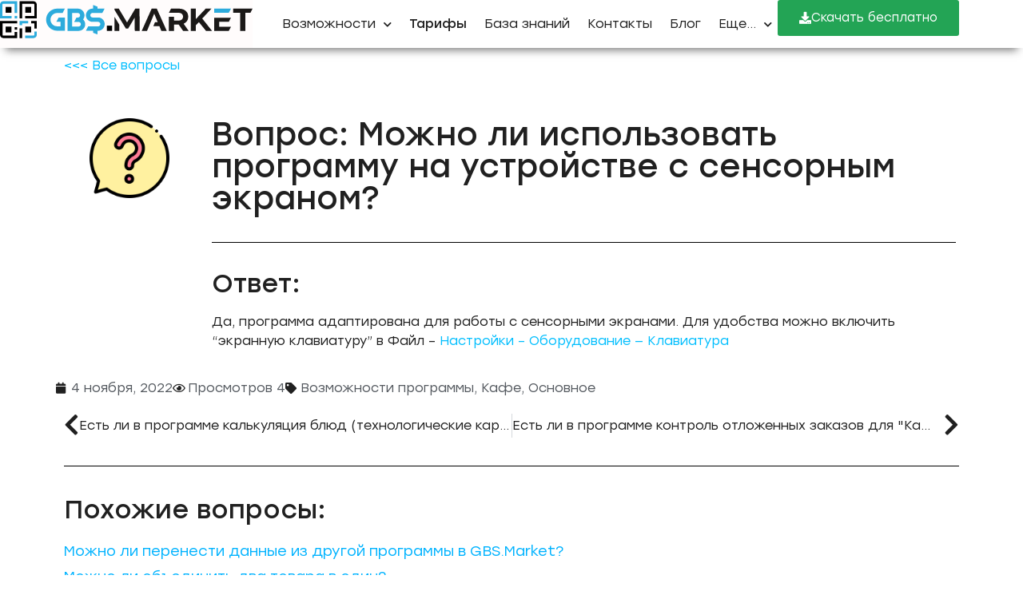

--- FILE ---
content_type: text/html; charset=UTF-8
request_url: https://gbsmarket.ru/qa6/mozhno-li-ispolzovat-programmu-na-ustrojstve-s-sensornym-ekranom/
body_size: 21755
content:
<!doctype html>
<html dir="ltr" lang="ru-RU" prefix="og: https://ogp.me/ns#">
<head>
	<meta charset="UTF-8">
	<meta name="viewport" content="width=device-width, initial-scale=1">
	<link rel="profile" href="https://gmpg.org/xfn/11">
	<title>Можно ли использовать программу на устройстве с сенсорным экраном? | FAQ| GBS.Market - кассовая программа для автоматизации розничной торговли в магазине и кафе</title>
	<style>img:is([sizes="auto" i], [sizes^="auto," i]) { contain-intrinsic-size: 3000px 1500px }</style>
	
		<!-- All in One SEO 4.8.9 - aioseo.com -->
	<meta name="description" content="Да, программа адаптирована для работы с сенсорными экранами. Для удобства можно включить “экранную клавиатуру” в Файл – Настройки – Оборудование - Клавиатура" />
	<meta name="robots" content="max-image-preview:large" />
	<link rel="canonical" href="https://gbsmarket.ru/qa6/mozhno-li-ispolzovat-programmu-na-ustrojstve-s-sensornym-ekranom/" />
	<meta name="generator" content="All in One SEO (AIOSEO) 4.8.9" />
		<meta property="og:locale" content="ru_RU" />
		<meta property="og:site_name" content="GBS.Market - кассовая программа для автоматизации розничной торговли в магазине и кафе | GBS.Market - программа для автоматизации торговли в магазинах и кафе" />
		<meta property="og:type" content="article" />
		<meta property="og:title" content="Можно ли использовать программу на устройстве с сенсорным экраном? | FAQ| GBS.Market - кассовая программа для автоматизации розничной торговли в магазине и кафе" />
		<meta property="og:description" content="Да, программа адаптирована для работы с сенсорными экранами. Для удобства можно включить “экранную клавиатуру” в Файл – Настройки – Оборудование - Клавиатура" />
		<meta property="og:url" content="https://gbsmarket.ru/qa6/mozhno-li-ispolzovat-programmu-na-ustrojstve-s-sensornym-ekranom/" />
		<meta property="og:image" content="https://gbsmarket.ru/wp-content/uploads/2022/03/beautiful-family-standing-cash-counter-1.jpg" />
		<meta property="og:image:secure_url" content="https://gbsmarket.ru/wp-content/uploads/2022/03/beautiful-family-standing-cash-counter-1.jpg" />
		<meta property="og:image:width" content="1500" />
		<meta property="og:image:height" content="1000" />
		<meta property="article:published_time" content="2022-11-03T22:48:37+00:00" />
		<meta property="article:modified_time" content="2023-07-07T12:28:07+00:00" />
		<script type="application/ld+json" class="aioseo-schema">
			{"@context":"https:\/\/schema.org","@graph":[{"@type":"BreadcrumbList","@id":"https:\/\/gbsmarket.ru\/qa6\/mozhno-li-ispolzovat-programmu-na-ustrojstve-s-sensornym-ekranom\/#breadcrumblist","itemListElement":[{"@type":"ListItem","@id":"https:\/\/gbsmarket.ru\/qa6\/#listItem","position":1,"name":"\u0412\u043e\u043f\u0440\u043e\u0441\u044b\/\u043e\u0442\u0432\u0435\u0442\u044b","item":"https:\/\/gbsmarket.ru\/qa6\/","nextItem":{"@type":"ListItem","@id":"https:\/\/gbsmarket.ru\/qa-tag\/osnovnoe\/#listItem","name":"\u041e\u0441\u043d\u043e\u0432\u043d\u043e\u0435"}},{"@type":"ListItem","@id":"https:\/\/gbsmarket.ru\/qa-tag\/osnovnoe\/#listItem","position":2,"name":"\u041e\u0441\u043d\u043e\u0432\u043d\u043e\u0435","item":"https:\/\/gbsmarket.ru\/qa-tag\/osnovnoe\/","nextItem":{"@type":"ListItem","@id":"https:\/\/gbsmarket.ru\/qa6\/mozhno-li-ispolzovat-programmu-na-ustrojstve-s-sensornym-ekranom\/#listItem","name":"\u041c\u043e\u0436\u043d\u043e \u043b\u0438 \u0438\u0441\u043f\u043e\u043b\u044c\u0437\u043e\u0432\u0430\u0442\u044c \u043f\u0440\u043e\u0433\u0440\u0430\u043c\u043c\u0443 \u043d\u0430 \u0443\u0441\u0442\u0440\u043e\u0439\u0441\u0442\u0432\u0435 \u0441 \u0441\u0435\u043d\u0441\u043e\u0440\u043d\u044b\u043c \u044d\u043a\u0440\u0430\u043d\u043e\u043c?"},"previousItem":{"@type":"ListItem","@id":"https:\/\/gbsmarket.ru\/qa6\/#listItem","name":"\u0412\u043e\u043f\u0440\u043e\u0441\u044b\/\u043e\u0442\u0432\u0435\u0442\u044b"}},{"@type":"ListItem","@id":"https:\/\/gbsmarket.ru\/qa6\/mozhno-li-ispolzovat-programmu-na-ustrojstve-s-sensornym-ekranom\/#listItem","position":3,"name":"\u041c\u043e\u0436\u043d\u043e \u043b\u0438 \u0438\u0441\u043f\u043e\u043b\u044c\u0437\u043e\u0432\u0430\u0442\u044c \u043f\u0440\u043e\u0433\u0440\u0430\u043c\u043c\u0443 \u043d\u0430 \u0443\u0441\u0442\u0440\u043e\u0439\u0441\u0442\u0432\u0435 \u0441 \u0441\u0435\u043d\u0441\u043e\u0440\u043d\u044b\u043c \u044d\u043a\u0440\u0430\u043d\u043e\u043c?","previousItem":{"@type":"ListItem","@id":"https:\/\/gbsmarket.ru\/qa-tag\/osnovnoe\/#listItem","name":"\u041e\u0441\u043d\u043e\u0432\u043d\u043e\u0435"}}]},{"@type":"Organization","@id":"https:\/\/gbsmarket.ru\/#organization","name":"GBS.Market - \u043a\u0430\u0441\u0441\u043e\u0432\u0430\u044f \u043f\u0440\u043e\u0433\u0440\u0430\u043c\u043c\u0430 \u0434\u043b\u044f \u0430\u0432\u0442\u043e\u043c\u0430\u0442\u0438\u0437\u0430\u0446\u0438\u0438 \u0440\u043e\u0437\u043d\u0438\u0447\u043d\u043e\u0439 \u0442\u043e\u0440\u0433\u043e\u0432\u043b\u0438 \u0432 \u043c\u0430\u0433\u0430\u0437\u0438\u043d\u0435 \u0438 \u043a\u0430\u0444\u0435","description":"GBS.Market - \u043f\u0440\u043e\u0433\u0440\u0430\u043c\u043c\u0430 \u0434\u043b\u044f \u0430\u0432\u0442\u043e\u043c\u0430\u0442\u0438\u0437\u0430\u0446\u0438\u0438 \u0442\u043e\u0440\u0433\u043e\u0432\u043b\u0438 \u0432 \u043c\u0430\u0433\u0430\u0437\u0438\u043d\u0430\u0445 \u0438 \u043a\u0430\u0444\u0435","url":"https:\/\/gbsmarket.ru\/","logo":{"@type":"ImageObject","url":"https:\/\/gbsmarket.ru\/wp-content\/uploads\/2023\/03\/gbs-new-logo-no-description.svg","@id":"https:\/\/gbsmarket.ru\/qa6\/mozhno-li-ispolzovat-programmu-na-ustrojstve-s-sensornym-ekranom\/#organizationLogo","width":206,"height":30},"image":{"@id":"https:\/\/gbsmarket.ru\/qa6\/mozhno-li-ispolzovat-programmu-na-ustrojstve-s-sensornym-ekranom\/#organizationLogo"},"sameAs":["https:\/\/www.youtube.com\/channel\/UCQnt7CaUGosb3yjO2Zikolg","https:\/\/vk.com\/gbsmarket","https:\/\/t.me\/gbsmarket_news"]},{"@type":"WebPage","@id":"https:\/\/gbsmarket.ru\/qa6\/mozhno-li-ispolzovat-programmu-na-ustrojstve-s-sensornym-ekranom\/#webpage","url":"https:\/\/gbsmarket.ru\/qa6\/mozhno-li-ispolzovat-programmu-na-ustrojstve-s-sensornym-ekranom\/","name":"\u041c\u043e\u0436\u043d\u043e \u043b\u0438 \u0438\u0441\u043f\u043e\u043b\u044c\u0437\u043e\u0432\u0430\u0442\u044c \u043f\u0440\u043e\u0433\u0440\u0430\u043c\u043c\u0443 \u043d\u0430 \u0443\u0441\u0442\u0440\u043e\u0439\u0441\u0442\u0432\u0435 \u0441 \u0441\u0435\u043d\u0441\u043e\u0440\u043d\u044b\u043c \u044d\u043a\u0440\u0430\u043d\u043e\u043c? | FAQ| GBS.Market - \u043a\u0430\u0441\u0441\u043e\u0432\u0430\u044f \u043f\u0440\u043e\u0433\u0440\u0430\u043c\u043c\u0430 \u0434\u043b\u044f \u0430\u0432\u0442\u043e\u043c\u0430\u0442\u0438\u0437\u0430\u0446\u0438\u0438 \u0440\u043e\u0437\u043d\u0438\u0447\u043d\u043e\u0439 \u0442\u043e\u0440\u0433\u043e\u0432\u043b\u0438 \u0432 \u043c\u0430\u0433\u0430\u0437\u0438\u043d\u0435 \u0438 \u043a\u0430\u0444\u0435","description":"\u0414\u0430, \u043f\u0440\u043e\u0433\u0440\u0430\u043c\u043c\u0430 \u0430\u0434\u0430\u043f\u0442\u0438\u0440\u043e\u0432\u0430\u043d\u0430 \u0434\u043b\u044f \u0440\u0430\u0431\u043e\u0442\u044b \u0441 \u0441\u0435\u043d\u0441\u043e\u0440\u043d\u044b\u043c\u0438 \u044d\u043a\u0440\u0430\u043d\u0430\u043c\u0438. \u0414\u043b\u044f \u0443\u0434\u043e\u0431\u0441\u0442\u0432\u0430 \u043c\u043e\u0436\u043d\u043e \u0432\u043a\u043b\u044e\u0447\u0438\u0442\u044c \u201c\u044d\u043a\u0440\u0430\u043d\u043d\u0443\u044e \u043a\u043b\u0430\u0432\u0438\u0430\u0442\u0443\u0440\u0443\u201d \u0432 \u0424\u0430\u0439\u043b \u2013 \u041d\u0430\u0441\u0442\u0440\u043e\u0439\u043a\u0438 \u2013 \u041e\u0431\u043e\u0440\u0443\u0434\u043e\u0432\u0430\u043d\u0438\u0435 - \u041a\u043b\u0430\u0432\u0438\u0430\u0442\u0443\u0440\u0430","inLanguage":"ru-RU","isPartOf":{"@id":"https:\/\/gbsmarket.ru\/#website"},"breadcrumb":{"@id":"https:\/\/gbsmarket.ru\/qa6\/mozhno-li-ispolzovat-programmu-na-ustrojstve-s-sensornym-ekranom\/#breadcrumblist"},"datePublished":"2022-11-04T01:48:37+03:00","dateModified":"2023-07-07T15:28:07+03:00"},{"@type":"WebSite","@id":"https:\/\/gbsmarket.ru\/#website","url":"https:\/\/gbsmarket.ru\/","name":"GBS.Market - \u043a\u0430\u0441\u0441\u043e\u0432\u0430\u044f \u043f\u0440\u043e\u0433\u0440\u0430\u043c\u043c\u0430 \u0434\u043b\u044f \u0430\u0432\u0442\u043e\u043c\u0430\u0442\u0438\u0437\u0430\u0446\u0438\u0438 \u0440\u043e\u0437\u043d\u0438\u0447\u043d\u043e\u0439 \u0442\u043e\u0440\u0433\u043e\u0432\u043b\u0438 \u0432 \u043c\u0430\u0433\u0430\u0437\u0438\u043d\u0435 \u0438 \u043a\u0430\u0444\u0435","description":"GBS.Market - \u043f\u0440\u043e\u0433\u0440\u0430\u043c\u043c\u0430 \u0434\u043b\u044f \u0430\u0432\u0442\u043e\u043c\u0430\u0442\u0438\u0437\u0430\u0446\u0438\u0438 \u0442\u043e\u0440\u0433\u043e\u0432\u043b\u0438 \u0432 \u043c\u0430\u0433\u0430\u0437\u0438\u043d\u0430\u0445 \u0438 \u043a\u0430\u0444\u0435","inLanguage":"ru-RU","publisher":{"@id":"https:\/\/gbsmarket.ru\/#organization"}}]}
		</script>
		<!-- All in One SEO -->

<link rel='dns-prefetch' href='//api-maps.yandex.ru' />
<link rel='preconnect' href='//api-maps.yandex.ru' />
<link rel="alternate" type="application/rss+xml" title="GBS.Market - кассовая программа для автоматизации розничной торговли в магазине и кафе &raquo; Лента" href="https://gbsmarket.ru/feed/" />
<link rel="alternate" type="application/rss+xml" title="GBS.Market - кассовая программа для автоматизации розничной торговли в магазине и кафе &raquo; Лента комментариев" href="https://gbsmarket.ru/comments/feed/" />
<link rel='stylesheet' id='dashicons-css' href='https://gbsmarket.ru/wp-includes/css/dashicons.min.css?ver=6.8.3' media='all' />
<link rel='stylesheet' id='post-views-counter-frontend-css' href='https://gbsmarket.ru/wp-content/plugins/post-views-counter/css/frontend.min.css?ver=1.5.9' media='all' />
<link rel='stylesheet' id='wp-block-library-css' href='https://gbsmarket.ru/wp-includes/css/dist/block-library/style.min.css?ver=6.8.3' media='all' />
<style id='global-styles-inline-css'>
:root{--wp--preset--aspect-ratio--square: 1;--wp--preset--aspect-ratio--4-3: 4/3;--wp--preset--aspect-ratio--3-4: 3/4;--wp--preset--aspect-ratio--3-2: 3/2;--wp--preset--aspect-ratio--2-3: 2/3;--wp--preset--aspect-ratio--16-9: 16/9;--wp--preset--aspect-ratio--9-16: 9/16;--wp--preset--color--black: #000000;--wp--preset--color--cyan-bluish-gray: #abb8c3;--wp--preset--color--white: #ffffff;--wp--preset--color--pale-pink: #f78da7;--wp--preset--color--vivid-red: #cf2e2e;--wp--preset--color--luminous-vivid-orange: #ff6900;--wp--preset--color--luminous-vivid-amber: #fcb900;--wp--preset--color--light-green-cyan: #7bdcb5;--wp--preset--color--vivid-green-cyan: #00d084;--wp--preset--color--pale-cyan-blue: #8ed1fc;--wp--preset--color--vivid-cyan-blue: #0693e3;--wp--preset--color--vivid-purple: #9b51e0;--wp--preset--gradient--vivid-cyan-blue-to-vivid-purple: linear-gradient(135deg,rgba(6,147,227,1) 0%,rgb(155,81,224) 100%);--wp--preset--gradient--light-green-cyan-to-vivid-green-cyan: linear-gradient(135deg,rgb(122,220,180) 0%,rgb(0,208,130) 100%);--wp--preset--gradient--luminous-vivid-amber-to-luminous-vivid-orange: linear-gradient(135deg,rgba(252,185,0,1) 0%,rgba(255,105,0,1) 100%);--wp--preset--gradient--luminous-vivid-orange-to-vivid-red: linear-gradient(135deg,rgba(255,105,0,1) 0%,rgb(207,46,46) 100%);--wp--preset--gradient--very-light-gray-to-cyan-bluish-gray: linear-gradient(135deg,rgb(238,238,238) 0%,rgb(169,184,195) 100%);--wp--preset--gradient--cool-to-warm-spectrum: linear-gradient(135deg,rgb(74,234,220) 0%,rgb(151,120,209) 20%,rgb(207,42,186) 40%,rgb(238,44,130) 60%,rgb(251,105,98) 80%,rgb(254,248,76) 100%);--wp--preset--gradient--blush-light-purple: linear-gradient(135deg,rgb(255,206,236) 0%,rgb(152,150,240) 100%);--wp--preset--gradient--blush-bordeaux: linear-gradient(135deg,rgb(254,205,165) 0%,rgb(254,45,45) 50%,rgb(107,0,62) 100%);--wp--preset--gradient--luminous-dusk: linear-gradient(135deg,rgb(255,203,112) 0%,rgb(199,81,192) 50%,rgb(65,88,208) 100%);--wp--preset--gradient--pale-ocean: linear-gradient(135deg,rgb(255,245,203) 0%,rgb(182,227,212) 50%,rgb(51,167,181) 100%);--wp--preset--gradient--electric-grass: linear-gradient(135deg,rgb(202,248,128) 0%,rgb(113,206,126) 100%);--wp--preset--gradient--midnight: linear-gradient(135deg,rgb(2,3,129) 0%,rgb(40,116,252) 100%);--wp--preset--font-size--small: 13px;--wp--preset--font-size--medium: 20px;--wp--preset--font-size--large: 36px;--wp--preset--font-size--x-large: 42px;--wp--preset--spacing--20: 0.44rem;--wp--preset--spacing--30: 0.67rem;--wp--preset--spacing--40: 1rem;--wp--preset--spacing--50: 1.5rem;--wp--preset--spacing--60: 2.25rem;--wp--preset--spacing--70: 3.38rem;--wp--preset--spacing--80: 5.06rem;--wp--preset--shadow--natural: 6px 6px 9px rgba(0, 0, 0, 0.2);--wp--preset--shadow--deep: 12px 12px 50px rgba(0, 0, 0, 0.4);--wp--preset--shadow--sharp: 6px 6px 0px rgba(0, 0, 0, 0.2);--wp--preset--shadow--outlined: 6px 6px 0px -3px rgba(255, 255, 255, 1), 6px 6px rgba(0, 0, 0, 1);--wp--preset--shadow--crisp: 6px 6px 0px rgba(0, 0, 0, 1);}:root { --wp--style--global--content-size: 800px;--wp--style--global--wide-size: 1200px; }:where(body) { margin: 0; }.wp-site-blocks > .alignleft { float: left; margin-right: 2em; }.wp-site-blocks > .alignright { float: right; margin-left: 2em; }.wp-site-blocks > .aligncenter { justify-content: center; margin-left: auto; margin-right: auto; }:where(.wp-site-blocks) > * { margin-block-start: 24px; margin-block-end: 0; }:where(.wp-site-blocks) > :first-child { margin-block-start: 0; }:where(.wp-site-blocks) > :last-child { margin-block-end: 0; }:root { --wp--style--block-gap: 24px; }:root :where(.is-layout-flow) > :first-child{margin-block-start: 0;}:root :where(.is-layout-flow) > :last-child{margin-block-end: 0;}:root :where(.is-layout-flow) > *{margin-block-start: 24px;margin-block-end: 0;}:root :where(.is-layout-constrained) > :first-child{margin-block-start: 0;}:root :where(.is-layout-constrained) > :last-child{margin-block-end: 0;}:root :where(.is-layout-constrained) > *{margin-block-start: 24px;margin-block-end: 0;}:root :where(.is-layout-flex){gap: 24px;}:root :where(.is-layout-grid){gap: 24px;}.is-layout-flow > .alignleft{float: left;margin-inline-start: 0;margin-inline-end: 2em;}.is-layout-flow > .alignright{float: right;margin-inline-start: 2em;margin-inline-end: 0;}.is-layout-flow > .aligncenter{margin-left: auto !important;margin-right: auto !important;}.is-layout-constrained > .alignleft{float: left;margin-inline-start: 0;margin-inline-end: 2em;}.is-layout-constrained > .alignright{float: right;margin-inline-start: 2em;margin-inline-end: 0;}.is-layout-constrained > .aligncenter{margin-left: auto !important;margin-right: auto !important;}.is-layout-constrained > :where(:not(.alignleft):not(.alignright):not(.alignfull)){max-width: var(--wp--style--global--content-size);margin-left: auto !important;margin-right: auto !important;}.is-layout-constrained > .alignwide{max-width: var(--wp--style--global--wide-size);}body .is-layout-flex{display: flex;}.is-layout-flex{flex-wrap: wrap;align-items: center;}.is-layout-flex > :is(*, div){margin: 0;}body .is-layout-grid{display: grid;}.is-layout-grid > :is(*, div){margin: 0;}body{padding-top: 0px;padding-right: 0px;padding-bottom: 0px;padding-left: 0px;}a:where(:not(.wp-element-button)){text-decoration: underline;}:root :where(.wp-element-button, .wp-block-button__link){background-color: #32373c;border-width: 0;color: #fff;font-family: inherit;font-size: inherit;line-height: inherit;padding: calc(0.667em + 2px) calc(1.333em + 2px);text-decoration: none;}.has-black-color{color: var(--wp--preset--color--black) !important;}.has-cyan-bluish-gray-color{color: var(--wp--preset--color--cyan-bluish-gray) !important;}.has-white-color{color: var(--wp--preset--color--white) !important;}.has-pale-pink-color{color: var(--wp--preset--color--pale-pink) !important;}.has-vivid-red-color{color: var(--wp--preset--color--vivid-red) !important;}.has-luminous-vivid-orange-color{color: var(--wp--preset--color--luminous-vivid-orange) !important;}.has-luminous-vivid-amber-color{color: var(--wp--preset--color--luminous-vivid-amber) !important;}.has-light-green-cyan-color{color: var(--wp--preset--color--light-green-cyan) !important;}.has-vivid-green-cyan-color{color: var(--wp--preset--color--vivid-green-cyan) !important;}.has-pale-cyan-blue-color{color: var(--wp--preset--color--pale-cyan-blue) !important;}.has-vivid-cyan-blue-color{color: var(--wp--preset--color--vivid-cyan-blue) !important;}.has-vivid-purple-color{color: var(--wp--preset--color--vivid-purple) !important;}.has-black-background-color{background-color: var(--wp--preset--color--black) !important;}.has-cyan-bluish-gray-background-color{background-color: var(--wp--preset--color--cyan-bluish-gray) !important;}.has-white-background-color{background-color: var(--wp--preset--color--white) !important;}.has-pale-pink-background-color{background-color: var(--wp--preset--color--pale-pink) !important;}.has-vivid-red-background-color{background-color: var(--wp--preset--color--vivid-red) !important;}.has-luminous-vivid-orange-background-color{background-color: var(--wp--preset--color--luminous-vivid-orange) !important;}.has-luminous-vivid-amber-background-color{background-color: var(--wp--preset--color--luminous-vivid-amber) !important;}.has-light-green-cyan-background-color{background-color: var(--wp--preset--color--light-green-cyan) !important;}.has-vivid-green-cyan-background-color{background-color: var(--wp--preset--color--vivid-green-cyan) !important;}.has-pale-cyan-blue-background-color{background-color: var(--wp--preset--color--pale-cyan-blue) !important;}.has-vivid-cyan-blue-background-color{background-color: var(--wp--preset--color--vivid-cyan-blue) !important;}.has-vivid-purple-background-color{background-color: var(--wp--preset--color--vivid-purple) !important;}.has-black-border-color{border-color: var(--wp--preset--color--black) !important;}.has-cyan-bluish-gray-border-color{border-color: var(--wp--preset--color--cyan-bluish-gray) !important;}.has-white-border-color{border-color: var(--wp--preset--color--white) !important;}.has-pale-pink-border-color{border-color: var(--wp--preset--color--pale-pink) !important;}.has-vivid-red-border-color{border-color: var(--wp--preset--color--vivid-red) !important;}.has-luminous-vivid-orange-border-color{border-color: var(--wp--preset--color--luminous-vivid-orange) !important;}.has-luminous-vivid-amber-border-color{border-color: var(--wp--preset--color--luminous-vivid-amber) !important;}.has-light-green-cyan-border-color{border-color: var(--wp--preset--color--light-green-cyan) !important;}.has-vivid-green-cyan-border-color{border-color: var(--wp--preset--color--vivid-green-cyan) !important;}.has-pale-cyan-blue-border-color{border-color: var(--wp--preset--color--pale-cyan-blue) !important;}.has-vivid-cyan-blue-border-color{border-color: var(--wp--preset--color--vivid-cyan-blue) !important;}.has-vivid-purple-border-color{border-color: var(--wp--preset--color--vivid-purple) !important;}.has-vivid-cyan-blue-to-vivid-purple-gradient-background{background: var(--wp--preset--gradient--vivid-cyan-blue-to-vivid-purple) !important;}.has-light-green-cyan-to-vivid-green-cyan-gradient-background{background: var(--wp--preset--gradient--light-green-cyan-to-vivid-green-cyan) !important;}.has-luminous-vivid-amber-to-luminous-vivid-orange-gradient-background{background: var(--wp--preset--gradient--luminous-vivid-amber-to-luminous-vivid-orange) !important;}.has-luminous-vivid-orange-to-vivid-red-gradient-background{background: var(--wp--preset--gradient--luminous-vivid-orange-to-vivid-red) !important;}.has-very-light-gray-to-cyan-bluish-gray-gradient-background{background: var(--wp--preset--gradient--very-light-gray-to-cyan-bluish-gray) !important;}.has-cool-to-warm-spectrum-gradient-background{background: var(--wp--preset--gradient--cool-to-warm-spectrum) !important;}.has-blush-light-purple-gradient-background{background: var(--wp--preset--gradient--blush-light-purple) !important;}.has-blush-bordeaux-gradient-background{background: var(--wp--preset--gradient--blush-bordeaux) !important;}.has-luminous-dusk-gradient-background{background: var(--wp--preset--gradient--luminous-dusk) !important;}.has-pale-ocean-gradient-background{background: var(--wp--preset--gradient--pale-ocean) !important;}.has-electric-grass-gradient-background{background: var(--wp--preset--gradient--electric-grass) !important;}.has-midnight-gradient-background{background: var(--wp--preset--gradient--midnight) !important;}.has-small-font-size{font-size: var(--wp--preset--font-size--small) !important;}.has-medium-font-size{font-size: var(--wp--preset--font-size--medium) !important;}.has-large-font-size{font-size: var(--wp--preset--font-size--large) !important;}.has-x-large-font-size{font-size: var(--wp--preset--font-size--x-large) !important;}
:root :where(.wp-block-pullquote){font-size: 1.5em;line-height: 1.6;}
</style>
<link rel='stylesheet' id='hello-elementor-css' href='https://gbsmarket.ru/wp-content/themes/hello-elementor/assets/css/reset.css?ver=3.4.5' media='all' />
<link rel='stylesheet' id='hello-elementor-theme-style-css' href='https://gbsmarket.ru/wp-content/themes/hello-elementor/assets/css/theme.css?ver=3.4.5' media='all' />
<link rel='stylesheet' id='hello-elementor-header-footer-css' href='https://gbsmarket.ru/wp-content/themes/hello-elementor/assets/css/header-footer.css?ver=3.4.5' media='all' />
<link rel='stylesheet' id='elementor-frontend-css' href='https://gbsmarket.ru/wp-content/plugins/elementor/assets/css/frontend.min.css?ver=3.32.5' media='all' />
<link rel='stylesheet' id='widget-image-css' href='https://gbsmarket.ru/wp-content/plugins/elementor/assets/css/widget-image.min.css?ver=3.32.5' media='all' />
<link rel='stylesheet' id='widget-nav-menu-css' href='https://gbsmarket.ru/wp-content/plugins/elementor-pro/assets/css/widget-nav-menu.min.css?ver=3.32.3' media='all' />
<link rel='stylesheet' id='e-sticky-css' href='https://gbsmarket.ru/wp-content/plugins/elementor-pro/assets/css/modules/sticky.min.css?ver=3.32.3' media='all' />
<link rel='stylesheet' id='widget-spacer-css' href='https://gbsmarket.ru/wp-content/plugins/elementor/assets/css/widget-spacer.min.css?ver=3.32.5' media='all' />
<link rel='stylesheet' id='widget-heading-css' href='https://gbsmarket.ru/wp-content/plugins/elementor/assets/css/widget-heading.min.css?ver=3.32.5' media='all' />
<link rel='stylesheet' id='e-animation-grow-css' href='https://gbsmarket.ru/wp-content/plugins/elementor/assets/lib/animations/styles/e-animation-grow.min.css?ver=3.32.5' media='all' />
<link rel='stylesheet' id='widget-social-icons-css' href='https://gbsmarket.ru/wp-content/plugins/elementor/assets/css/widget-social-icons.min.css?ver=3.32.5' media='all' />
<link rel='stylesheet' id='e-apple-webkit-css' href='https://gbsmarket.ru/wp-content/plugins/elementor/assets/css/conditionals/apple-webkit.min.css?ver=3.32.5' media='all' />
<link rel='stylesheet' id='widget-divider-css' href='https://gbsmarket.ru/wp-content/plugins/elementor/assets/css/widget-divider.min.css?ver=3.32.5' media='all' />
<link rel='stylesheet' id='e-shapes-css' href='https://gbsmarket.ru/wp-content/plugins/elementor/assets/css/conditionals/shapes.min.css?ver=3.32.5' media='all' />
<link rel='stylesheet' id='widget-post-info-css' href='https://gbsmarket.ru/wp-content/plugins/elementor-pro/assets/css/widget-post-info.min.css?ver=3.32.3' media='all' />
<link rel='stylesheet' id='widget-icon-list-css' href='https://gbsmarket.ru/wp-content/plugins/elementor/assets/css/widget-icon-list.min.css?ver=3.32.5' media='all' />
<link rel='stylesheet' id='elementor-icons-shared-0-css' href='https://gbsmarket.ru/wp-content/plugins/elementor/assets/lib/font-awesome/css/fontawesome.min.css?ver=5.15.3' media='all' />
<link rel='stylesheet' id='elementor-icons-fa-regular-css' href='https://gbsmarket.ru/wp-content/plugins/elementor/assets/lib/font-awesome/css/regular.min.css?ver=5.15.3' media='all' />
<link rel='stylesheet' id='elementor-icons-fa-solid-css' href='https://gbsmarket.ru/wp-content/plugins/elementor/assets/lib/font-awesome/css/solid.min.css?ver=5.15.3' media='all' />
<link rel='stylesheet' id='widget-post-navigation-css' href='https://gbsmarket.ru/wp-content/plugins/elementor-pro/assets/css/widget-post-navigation.min.css?ver=3.32.3' media='all' />
<link rel='stylesheet' id='widget-posts-css' href='https://gbsmarket.ru/wp-content/plugins/elementor-pro/assets/css/widget-posts.min.css?ver=3.32.3' media='all' />
<link rel='stylesheet' id='elementor-icons-css' href='https://gbsmarket.ru/wp-content/plugins/elementor/assets/lib/eicons/css/elementor-icons.min.css?ver=5.44.0' media='all' />
<link rel='stylesheet' id='elementor-post-11596-css' href='https://gbsmarket.ru/wp-content/uploads/elementor/css/post-11596.css?ver=1769111654' media='all' />
<link rel='stylesheet' id='mihdan-elementor-yandex-maps-css' href='https://gbsmarket.ru/wp-content/plugins/mihdan-elementor-yandex-maps/frontend/css/mihdan-elementor-yandex-maps.css?ver=1760993597' media='all' />
<link rel='stylesheet' id='elementor-post-10024-css' href='https://gbsmarket.ru/wp-content/uploads/elementor/css/post-10024.css?ver=1769111654' media='all' />
<link rel='stylesheet' id='elementor-post-10033-css' href='https://gbsmarket.ru/wp-content/uploads/elementor/css/post-10033.css?ver=1769111654' media='all' />
<link rel='stylesheet' id='elementor-post-24686-css' href='https://gbsmarket.ru/wp-content/uploads/elementor/css/post-24686.css?ver=1769111684' media='all' />
<link rel='stylesheet' id='wp-pagenavi-css' href='https://gbsmarket.ru/wp-content/plugins/wp-pagenavi/pagenavi-css.css?ver=2.70' media='all' />
<link rel='stylesheet' id='eael-general-css' href='https://gbsmarket.ru/wp-content/plugins/essential-addons-for-elementor-lite/assets/front-end/css/view/general.min.css?ver=6.3.3' media='all' />
<link rel='stylesheet' id='ecs-styles-css' href='https://gbsmarket.ru/wp-content/plugins/ele-custom-skin/assets/css/ecs-style.css?ver=3.1.9' media='all' />
<link rel='stylesheet' id='elementor-post-11057-css' href='https://gbsmarket.ru/wp-content/uploads/elementor/css/post-11057.css?ver=1732814566' media='all' />
<link rel='stylesheet' id='elementor-post-21747-css' href='https://gbsmarket.ru/wp-content/uploads/elementor/css/post-21747.css?ver=1761604414' media='all' />
<link rel='stylesheet' id='elementor-post-22682-css' href='https://gbsmarket.ru/wp-content/uploads/elementor/css/post-22682.css?ver=1681392049' media='all' />
<link rel='stylesheet' id='elementor-post-23726-css' href='https://gbsmarket.ru/wp-content/uploads/elementor/css/post-23726.css?ver=1702995485' media='all' />
<link rel='stylesheet' id='elementor-post-23750-css' href='https://gbsmarket.ru/wp-content/uploads/elementor/css/post-23750.css?ver=1761606319' media='all' />
<link rel='stylesheet' id='elementor-post-24527-css' href='https://gbsmarket.ru/wp-content/uploads/elementor/css/post-24527.css?ver=1668116298' media='all' />
<link rel='stylesheet' id='elementor-post-25160-css' href='https://gbsmarket.ru/wp-content/uploads/elementor/css/post-25160.css?ver=1668116551' media='all' />
<link rel='stylesheet' id='elementor-post-27944-css' href='https://gbsmarket.ru/wp-content/uploads/elementor/css/post-27944.css?ver=1677437434' media='all' />
<link rel='stylesheet' id='elementor-post-28062-css' href='https://gbsmarket.ru/wp-content/uploads/elementor/css/post-28062.css?ver=1675443566' media='all' />
<link rel='stylesheet' id='elementor-post-28071-css' href='https://gbsmarket.ru/wp-content/uploads/elementor/css/post-28071.css?ver=1675443493' media='all' />
<link rel='stylesheet' id='elementor-icons-fa-brands-css' href='https://gbsmarket.ru/wp-content/plugins/elementor/assets/lib/font-awesome/css/brands.min.css?ver=5.15.3' media='all' />
<script id="post-views-counter-frontend-js-before">
var pvcArgsFrontend = {"mode":"js","postID":24670,"requestURL":"https:\/\/gbsmarket.ru\/wp-admin\/admin-ajax.php","nonce":"1c64f46b56","dataStorage":"cookies","multisite":false,"path":"\/","domain":""};
</script>
<script src="https://gbsmarket.ru/wp-content/plugins/post-views-counter/js/frontend.min.js?ver=1.5.9" id="post-views-counter-frontend-js"></script>
<script src="https://gbsmarket.ru/wp-includes/js/jquery/jquery.min.js?ver=3.7.1" id="jquery-core-js"></script>
<script src="https://gbsmarket.ru/wp-includes/js/jquery/jquery-migrate.min.js?ver=3.4.1" id="jquery-migrate-js"></script>
<script id="ecs_ajax_load-js-extra">
var ecs_ajax_params = {"ajaxurl":"https:\/\/gbsmarket.ru\/wp-admin\/admin-ajax.php","posts":"{\"page\":0,\"qa6\":\"mozhno-li-ispolzovat-programmu-na-ustrojstve-s-sensornym-ekranom\",\"post_type\":\"qa6\",\"name\":\"mozhno-li-ispolzovat-programmu-na-ustrojstve-s-sensornym-ekranom\",\"error\":\"\",\"m\":\"\",\"p\":0,\"post_parent\":\"\",\"subpost\":\"\",\"subpost_id\":\"\",\"attachment\":\"\",\"attachment_id\":0,\"pagename\":\"\",\"page_id\":0,\"second\":\"\",\"minute\":\"\",\"hour\":\"\",\"day\":0,\"monthnum\":0,\"year\":0,\"w\":0,\"category_name\":\"\",\"tag\":\"\",\"cat\":\"\",\"tag_id\":\"\",\"author\":\"\",\"author_name\":\"\",\"feed\":\"\",\"tb\":\"\",\"paged\":0,\"meta_key\":\"\",\"meta_value\":\"\",\"preview\":\"\",\"s\":\"\",\"sentence\":\"\",\"title\":\"\",\"fields\":\"all\",\"menu_order\":\"\",\"embed\":\"\",\"category__in\":[],\"category__not_in\":[],\"category__and\":[],\"post__in\":[],\"post__not_in\":[],\"post_name__in\":[],\"tag__in\":[],\"tag__not_in\":[],\"tag__and\":[],\"tag_slug__in\":[],\"tag_slug__and\":[],\"post_parent__in\":[],\"post_parent__not_in\":[],\"author__in\":[],\"author__not_in\":[],\"search_columns\":[],\"parsed_rml_folder\":0,\"ignore_sticky_posts\":false,\"suppress_filters\":false,\"cache_results\":true,\"update_post_term_cache\":true,\"update_menu_item_cache\":false,\"lazy_load_term_meta\":true,\"update_post_meta_cache\":true,\"posts_per_page\":21,\"nopaging\":false,\"comments_per_page\":\"50\",\"no_found_rows\":false,\"order\":\"DESC\",\"use_rml_folder\":false}"};
</script>
<script src="https://gbsmarket.ru/wp-content/plugins/ele-custom-skin/assets/js/ecs_ajax_pagination.js?ver=3.1.9" id="ecs_ajax_load-js"></script>
<script src="https://gbsmarket.ru/wp-content/plugins/ele-custom-skin/assets/js/ecs.js?ver=3.1.9" id="ecs-script-js"></script>
<link rel="https://api.w.org/" href="https://gbsmarket.ru/wp-json/" /><link rel="alternate" title="JSON" type="application/json" href="https://gbsmarket.ru/wp-json/wp/v2/qa6/24670" /><link rel="EditURI" type="application/rsd+xml" title="RSD" href="https://gbsmarket.ru/xmlrpc.php?rsd" />
<meta name="generator" content="WordPress 6.8.3" />
<link rel='shortlink' href='https://gbsmarket.ru/?p=24670' />
<link rel="alternate" title="oEmbed (JSON)" type="application/json+oembed" href="https://gbsmarket.ru/wp-json/oembed/1.0/embed?url=https%3A%2F%2Fgbsmarket.ru%2Fqa6%2Fmozhno-li-ispolzovat-programmu-na-ustrojstve-s-sensornym-ekranom%2F" />
<link rel="alternate" title="oEmbed (XML)" type="text/xml+oembed" href="https://gbsmarket.ru/wp-json/oembed/1.0/embed?url=https%3A%2F%2Fgbsmarket.ru%2Fqa6%2Fmozhno-li-ispolzovat-programmu-na-ustrojstve-s-sensornym-ekranom%2F&#038;format=xml" />
<!-- Yandex.RTB -->
<script>window.yaContextCb=window.yaContextCb||[]</script>
<script src="https://yandex.ru/ads/system/context.js" async></script><meta name="generator" content="Elementor 3.32.5; features: additional_custom_breakpoints; settings: css_print_method-external, google_font-enabled, font_display-swap">
			<style>
				.e-con.e-parent:nth-of-type(n+4):not(.e-lazyloaded):not(.e-no-lazyload),
				.e-con.e-parent:nth-of-type(n+4):not(.e-lazyloaded):not(.e-no-lazyload) * {
					background-image: none !important;
				}
				@media screen and (max-height: 1024px) {
					.e-con.e-parent:nth-of-type(n+3):not(.e-lazyloaded):not(.e-no-lazyload),
					.e-con.e-parent:nth-of-type(n+3):not(.e-lazyloaded):not(.e-no-lazyload) * {
						background-image: none !important;
					}
				}
				@media screen and (max-height: 640px) {
					.e-con.e-parent:nth-of-type(n+2):not(.e-lazyloaded):not(.e-no-lazyload),
					.e-con.e-parent:nth-of-type(n+2):not(.e-lazyloaded):not(.e-no-lazyload) * {
						background-image: none !important;
					}
				}
			</style>
			<style>
.gbs_js-counter {
  
  font-size: 69px;          /* размер шрифта */
  font-weight: 400;
  line-height: 1.1;         /* немного плотнее вертикальный ритм */
  text-align: center;       /* выравнивание по центру */
}
</style>


<script>
document.addEventListener("DOMContentLoaded", () => {
  const counters = document.querySelectorAll(".gbs_js-counter");
  const defaultDelay = 500; // задержка перед стартом (мс)
  const duration = 2500;    // длительность анимации (мс)

  // Если IntersectionObserver не поддерживается
  if (!('IntersectionObserver' in window)) {
    counters.forEach(el => setTimeout(() => startCounter(el), defaultDelay));
    return;
  }

  const observer = new IntersectionObserver((entries, obs) => {
    entries.forEach(entry => {
      if (entry.isIntersecting) {
        const el = entry.target;
        obs.unobserve(el);
        setTimeout(() => startCounter(el), defaultDelay);
      }
    });
  }, { threshold: 0.4 }); // запускается, когда элемент виден на 40%

  counters.forEach(el => observer.observe(el));

  function startCounter(el) {
    const targetValue = parseFloat(el.dataset.value);
    const startValue = parseFloat(el.textContent.trim().replace(/\s+/g, '')) || 0;
    if (isNaN(targetValue) || isNaN(startValue)) return;

    // автоматически определяем количество знаков после запятой по конечному числу
    const decimals = (el.dataset.value.includes('.'))
      ? el.dataset.value.split('.')[1].length
      : 0;

    const startTime = performance.now();

    const animate = (now) => {
      const progress = Math.min((now - startTime) / duration, 1);
      const value = startValue + (targetValue - startValue) * progress;
      el.textContent = formatNumber(value, decimals);
      if (progress < 1) requestAnimationFrame(animate);
      else el.textContent = formatNumber(targetValue, decimals);
    };

    requestAnimationFrame(animate);
  }

  // функция форматирования с пробелами между тысячами
  function formatNumber(num, decimals) {
    return num
      .toFixed(decimals)
      .replace(/\B(?=(\d{3})+(?!\d))/g, ' ');
  }
});
</script>
<script async src="/scripts/chatgpt/chat.js"></script><script>const redirectRules = [
  {
    country: "KZ",             						// страна
    from: "/buy-license/",        					// текущий URL
    to: "https://gbsmarket.ru/partners-kz/"         // куда перенаправлять
  },
  {
    country: "KZ",
    from: "/cost/",
    to: "https://gbsmarket.ru/partners-kz/"
  }
  // можно дописывать дальше
];

fetch("/geo/geo.php")
  .then(r => r.json())
  .then(data => {
    if (!data || !data.country) return;

    // ищем подходящее правило
    const rule = redirectRules.find(r =>
      r.country === data.country && r.from === window.location.pathname
    );

    if (rule) {
      // перенаправляем и прерываем
      window.stop();
      window.location.replace(rule.to);
    }

    // если редиректа нет — просто выводим страну
    //document.body.innerHTML += "<p>Ваша страна: " + data.country + "</p>";
  })
  .catch(() => {
    // ошибка — ничего не делаем
  });
</script><link rel="icon" href="https://gbsmarket.ru/wp-content/uploads/2022/01/favicon-32x32-belyj-fon2-1.svg" sizes="32x32" />
<link rel="icon" href="https://gbsmarket.ru/wp-content/uploads/2022/01/favicon-32x32-belyj-fon2-1.svg" sizes="192x192" />
<link rel="apple-touch-icon" href="https://gbsmarket.ru/wp-content/uploads/2022/01/favicon-32x32-belyj-fon2-1.svg" />
<meta name="msapplication-TileImage" content="https://gbsmarket.ru/wp-content/uploads/2022/01/favicon-32x32-belyj-fon2-1.svg" />
				<style type="text/css" id="c4wp-checkout-css">
					.woocommerce-checkout .c4wp_captcha_field {
						margin-bottom: 10px;
						margin-top: 15px;
						position: relative;
						display: inline-block;
					}
				</style>
							<style type="text/css" id="c4wp-v3-lp-form-css">
				.login #login, .login #lostpasswordform {
					min-width: 350px !important;
				}
				.wpforms-field-c4wp iframe {
					width: 100% !important;
				}
			</style>
			</head>
<body class="wp-singular qa6-template-default single single-qa6 postid-24670 wp-custom-logo wp-embed-responsive wp-theme-hello-elementor hello-elementor-default elementor-default elementor-kit-11596 elementor-page-24686">


<a class="skip-link screen-reader-text" href="#content">Перейти к содержимому</a>

		<header data-elementor-type="header" data-elementor-id="10024" class="elementor elementor-10024 elementor-location-header" data-elementor-post-type="elementor_library">
			<div class="elementor-element elementor-element-06bc2a0 e-con-full e-flex e-con e-parent" data-id="06bc2a0" data-element_type="container" data-settings="{&quot;sticky&quot;:&quot;top&quot;,&quot;sticky_on&quot;:[&quot;desktop&quot;],&quot;animation&quot;:&quot;none&quot;,&quot;background_motion_fx_mouseTrack_effect&quot;:&quot;yes&quot;,&quot;background_motion_fx_mouseTrack_speed&quot;:{&quot;unit&quot;:&quot;px&quot;,&quot;size&quot;:0.3,&quot;sizes&quot;:[]},&quot;sticky_offset&quot;:0,&quot;sticky_effects_offset&quot;:0,&quot;sticky_anchor_link_offset&quot;:0}">
		<div class="elementor-element elementor-element-16050d3 e-con-full e-flex e-con e-child" data-id="16050d3" data-element_type="container" data-settings="{&quot;background_background&quot;:&quot;classic&quot;}">
				<div class="elementor-element elementor-element-bf0517d elementor-widget__width-auto elementor-widget elementor-widget-image" data-id="bf0517d" data-element_type="widget" data-widget_type="image.default">
				<div class="elementor-widget-container">
																<a href="/">
							<img width="206" height="30" src="https://gbsmarket.ru/wp-content/uploads/2023/03/gbs-new-logo-no-description.svg" class="attachment-full size-full wp-image-29493" alt="" />								</a>
															</div>
				</div>
				<div class="elementor-element elementor-element-96c0b6d elementor-nav-menu__align-end elementor-widget__width-auto elementor-nav-menu--stretch elementor-nav-menu--dropdown-tablet elementor-nav-menu__text-align-aside elementor-nav-menu--toggle elementor-nav-menu--burger elementor-widget elementor-widget-nav-menu" data-id="96c0b6d" data-element_type="widget" data-settings="{&quot;submenu_icon&quot;:{&quot;value&quot;:&quot;&lt;i class=\&quot;fas fa-chevron-down\&quot; aria-hidden=\&quot;true\&quot;&gt;&lt;\/i&gt;&quot;,&quot;library&quot;:&quot;fa-solid&quot;},&quot;full_width&quot;:&quot;stretch&quot;,&quot;layout&quot;:&quot;horizontal&quot;,&quot;toggle&quot;:&quot;burger&quot;}" data-widget_type="nav-menu.default">
				<div class="elementor-widget-container">
								<nav aria-label="Меню" class="elementor-nav-menu--main elementor-nav-menu__container elementor-nav-menu--layout-horizontal e--pointer-underline e--animation-none">
				<ul id="menu-1-96c0b6d" class="elementor-nav-menu"><li class="menu-item menu-item-type-custom menu-item-object-custom menu-item-has-children menu-item-25341"><a class="elementor-item">Возможности</a>
<ul class="sub-menu elementor-nav-menu--dropdown">
	<li class="menu-item menu-item-type-custom menu-item-object-custom menu-item-1261"><a href="/for-shop/" class="elementor-sub-item">Для магазина</a></li>
	<li class="menu-item menu-item-type-custom menu-item-object-custom menu-item-25342"><a href="/for-cafe/" class="elementor-sub-item">Для кафе</a></li>
	<li class="menu-item menu-item-type-post_type menu-item-object-page menu-item-28172"><a href="https://gbsmarket.ru/features/" class="elementor-sub-item">Все возможности</a></li>
</ul>
</li>
<li class="menu-item menu-item-type-custom menu-item-object-custom menu-item-10113"><a href="/cost/" class="elementor-item"><b>Тарифы</b></a></li>
<li class="menu-item menu-item-type-custom menu-item-object-custom menu-item-34593"><a target="_blank" href="https://kb.gbsmarket.ru/?utm_source=gbsmarket.ru&#038;utm_medium=referral&#038;utm_campaign=header-menu&#038;utm_content=knowledge-base-menu-item" title="База знаний кассовой программы GBS.Market" class="elementor-item">База знаний</a></li>
<li class="menu-item menu-item-type-post_type menu-item-object-page menu-item-27029"><a href="https://gbsmarket.ru/contacts/" class="elementor-item">Контакты</a></li>
<li class="menu-item menu-item-type-custom menu-item-object-custom menu-item-26589"><a target="_blank" href="https://blog.gbsmarket.ru/?utm_source=gbsmarket.ru&#038;utm_medium=referral&#038;utm_campaign=header-menu&#038;utm_content=blog-menu-item" class="elementor-item">Блог</a></li>
<li class="menu-item menu-item-type-custom menu-item-object-custom menu-item-has-children menu-item-8486"><a class="elementor-item">Еще...</a>
<ul class="sub-menu elementor-nav-menu--dropdown">
	<li class="menu-item menu-item-type-custom menu-item-object-custom menu-item-19594"><a href="/otzyvy/" class="elementor-sub-item">Отзывы</a></li>
	<li class="menu-item menu-item-type-custom menu-item-object-custom menu-item-30144"><a href="/customers/" class="elementor-sub-item">Наши клиенты</a></li>
	<li class="menu-item menu-item-type-custom menu-item-object-custom menu-item-35998"><a href="/partner/" class="elementor-sub-item">Партнеры</a></li>
	<li class="menu-item menu-item-type-custom menu-item-object-custom menu-item-10897"><a href="/changelog/" class="elementor-sub-item">История версий</a></li>
	<li class="menu-item menu-item-type-custom menu-item-object-custom menu-item-17864"><a target="_blank" href="https://ideas.gbsmarket.ru/" class="elementor-sub-item">Идеи для доработки</a></li>
	<li class="menu-item menu-item-type-custom menu-item-object-custom menu-item-14414"><a href="/fls/" class="elementor-sub-item">Центр загрузок</a></li>
	<li class="menu-item menu-item-type-custom menu-item-object-custom menu-item-23404"><a href="/fr6/" class="elementor-sub-item">Шаблоны документов</a></li>
	<li class="menu-item menu-item-type-post_type menu-item-object-page menu-item-26438"><a href="https://gbsmarket.ru/screenshots/" class="elementor-sub-item">Скриншоты</a></li>
</ul>
</li>
</ul>			</nav>
					<div class="elementor-menu-toggle" role="button" tabindex="0" aria-label="Переключатель меню" aria-expanded="false">
			<i aria-hidden="true" role="presentation" class="elementor-menu-toggle__icon--open eicon-menu-bar"></i><i aria-hidden="true" role="presentation" class="elementor-menu-toggle__icon--close eicon-close"></i>		</div>
					<nav class="elementor-nav-menu--dropdown elementor-nav-menu__container" aria-hidden="true">
				<ul id="menu-2-96c0b6d" class="elementor-nav-menu"><li class="menu-item menu-item-type-custom menu-item-object-custom menu-item-has-children menu-item-25341"><a class="elementor-item" tabindex="-1">Возможности</a>
<ul class="sub-menu elementor-nav-menu--dropdown">
	<li class="menu-item menu-item-type-custom menu-item-object-custom menu-item-1261"><a href="/for-shop/" class="elementor-sub-item" tabindex="-1">Для магазина</a></li>
	<li class="menu-item menu-item-type-custom menu-item-object-custom menu-item-25342"><a href="/for-cafe/" class="elementor-sub-item" tabindex="-1">Для кафе</a></li>
	<li class="menu-item menu-item-type-post_type menu-item-object-page menu-item-28172"><a href="https://gbsmarket.ru/features/" class="elementor-sub-item" tabindex="-1">Все возможности</a></li>
</ul>
</li>
<li class="menu-item menu-item-type-custom menu-item-object-custom menu-item-10113"><a href="/cost/" class="elementor-item" tabindex="-1"><b>Тарифы</b></a></li>
<li class="menu-item menu-item-type-custom menu-item-object-custom menu-item-34593"><a target="_blank" href="https://kb.gbsmarket.ru/?utm_source=gbsmarket.ru&#038;utm_medium=referral&#038;utm_campaign=header-menu&#038;utm_content=knowledge-base-menu-item" title="База знаний кассовой программы GBS.Market" class="elementor-item" tabindex="-1">База знаний</a></li>
<li class="menu-item menu-item-type-post_type menu-item-object-page menu-item-27029"><a href="https://gbsmarket.ru/contacts/" class="elementor-item" tabindex="-1">Контакты</a></li>
<li class="menu-item menu-item-type-custom menu-item-object-custom menu-item-26589"><a target="_blank" href="https://blog.gbsmarket.ru/?utm_source=gbsmarket.ru&#038;utm_medium=referral&#038;utm_campaign=header-menu&#038;utm_content=blog-menu-item" class="elementor-item" tabindex="-1">Блог</a></li>
<li class="menu-item menu-item-type-custom menu-item-object-custom menu-item-has-children menu-item-8486"><a class="elementor-item" tabindex="-1">Еще...</a>
<ul class="sub-menu elementor-nav-menu--dropdown">
	<li class="menu-item menu-item-type-custom menu-item-object-custom menu-item-19594"><a href="/otzyvy/" class="elementor-sub-item" tabindex="-1">Отзывы</a></li>
	<li class="menu-item menu-item-type-custom menu-item-object-custom menu-item-30144"><a href="/customers/" class="elementor-sub-item" tabindex="-1">Наши клиенты</a></li>
	<li class="menu-item menu-item-type-custom menu-item-object-custom menu-item-35998"><a href="/partner/" class="elementor-sub-item" tabindex="-1">Партнеры</a></li>
	<li class="menu-item menu-item-type-custom menu-item-object-custom menu-item-10897"><a href="/changelog/" class="elementor-sub-item" tabindex="-1">История версий</a></li>
	<li class="menu-item menu-item-type-custom menu-item-object-custom menu-item-17864"><a target="_blank" href="https://ideas.gbsmarket.ru/" class="elementor-sub-item" tabindex="-1">Идеи для доработки</a></li>
	<li class="menu-item menu-item-type-custom menu-item-object-custom menu-item-14414"><a href="/fls/" class="elementor-sub-item" tabindex="-1">Центр загрузок</a></li>
	<li class="menu-item menu-item-type-custom menu-item-object-custom menu-item-23404"><a href="/fr6/" class="elementor-sub-item" tabindex="-1">Шаблоны документов</a></li>
	<li class="menu-item menu-item-type-post_type menu-item-object-page menu-item-26438"><a href="https://gbsmarket.ru/screenshots/" class="elementor-sub-item" tabindex="-1">Скриншоты</a></li>
</ul>
</li>
</ul>			</nav>
						</div>
				</div>
				<div class="elementor-element elementor-element-d095fdf elementor-hidden-tablet elementor-hidden-mobile elementor-widget elementor-widget-button" data-id="d095fdf" data-element_type="widget" data-widget_type="button.default">
				<div class="elementor-widget-container">
									<div class="elementor-button-wrapper">
					<a class="elementor-button elementor-button-link elementor-size-sm" href="https://gbsmarket.ru/download-now/?utm_source=gbsmarket.ru&#038;utm_medium=referral&#038;utm_campaign=header-menu&#038;utm_content=download-button" target="_blank">
						<span class="elementor-button-content-wrapper">
						<span class="elementor-button-icon">
				<i aria-hidden="true" class="fas fa-download"></i>			</span>
									<span class="elementor-button-text">Скачать бесплатно</span>
					</span>
					</a>
				</div>
								</div>
				</div>
				</div>
				</div>
				</header>
				<div data-elementor-type="single-post" data-elementor-id="24686" class="elementor elementor-24686 elementor-location-single post-24670 qa6 type-qa6 status-publish hentry qa_tag-funkczionalnost qa_tag-kafe qa_tag-osnovnoe" data-elementor-post-type="elementor_library">
					<section class="elementor-section elementor-top-section elementor-element elementor-element-20f6fc3 elementor-section-boxed elementor-section-height-default elementor-section-height-default" data-id="20f6fc3" data-element_type="section">
						<div class="elementor-container elementor-column-gap-default">
					<div class="elementor-column elementor-col-100 elementor-top-column elementor-element elementor-element-aa1c79e" data-id="aa1c79e" data-element_type="column">
			<div class="elementor-widget-wrap elementor-element-populated">
						<div class="elementor-element elementor-element-53a2d72 elementor-widget elementor-widget-text-editor" data-id="53a2d72" data-element_type="widget" data-widget_type="text-editor.default">
				<div class="elementor-widget-container">
									<p><a href="/faq/">&lt;&lt;&lt; Все вопросы</a></p>								</div>
				</div>
				<div class="elementor-element elementor-element-a41a1a0 elementor-widget elementor-widget-shortcode" data-id="a41a1a0" data-element_type="widget" data-widget_type="shortcode.default">
				<div class="elementor-widget-container">
							<div class="elementor-shortcode"><script type="application/ld+json">
	{
	"@context":"https://schema.org",
	"@type":"FAQPage",
	"mainEntity":[
		{"@type":"Question",
		"name":"Можно ли использовать программу на устройстве с сенсорным экраном?",
		"acceptedAnswer":
			{"@type":"Answer",
			"text":"Да, программа адаптирована для работы с сенсорными экранами. Для удобства можно включить “экранную клавиатуру” в Файл – Настройки – Оборудование - Клавиатура"}
		}]
	}
</script></div>
						</div>
				</div>
					</div>
		</div>
					</div>
		</section>
				<section class="elementor-section elementor-top-section elementor-element elementor-element-191546d elementor-section-boxed elementor-section-height-default elementor-section-height-default" data-id="191546d" data-element_type="section">
						<div class="elementor-container elementor-column-gap-default">
					<div class="elementor-column elementor-col-33 elementor-top-column elementor-element elementor-element-8174c2b" data-id="8174c2b" data-element_type="column">
			<div class="elementor-widget-wrap elementor-element-populated">
						<div class="elementor-element elementor-element-50629c8 elementor-widget elementor-widget-theme-post-featured-image elementor-widget-image" data-id="50629c8" data-element_type="widget" data-widget_type="theme-post-featured-image.default">
				<div class="elementor-widget-container">
															<img fetchpriority="high" width="512" height="512" src="https://gbsmarket.ru/wp-content/uploads/2022/11/ask.png" class="attachment-full size-full wp-image-24529" alt="Иконка &quot;Вопрос&quot;" srcset="https://gbsmarket.ru/wp-content/uploads/2022/11/ask.png 512w, https://gbsmarket.ru/wp-content/uploads/2022/11/ask-300x300.png 300w, https://gbsmarket.ru/wp-content/uploads/2022/11/ask-150x150.png 150w, https://gbsmarket.ru/wp-content/uploads/2022/11/ask-75x75.png 75w" sizes="(max-width: 512px) 100vw, 512px" />															</div>
				</div>
					</div>
		</div>
				<div class="elementor-column elementor-col-66 elementor-top-column elementor-element elementor-element-5722ecb faq-content" data-id="5722ecb" data-element_type="column">
			<div class="elementor-widget-wrap elementor-element-populated">
						<div class="elementor-element elementor-element-911cd64 elementor-widget elementor-widget-theme-post-title elementor-page-title elementor-widget-heading" data-id="911cd64" data-element_type="widget" data-widget_type="theme-post-title.default">
				<div class="elementor-widget-container">
					<h1 class="elementor-heading-title elementor-size-default">Вопрос: Можно ли использовать программу на устройстве с сенсорным экраном?</h1>				</div>
				</div>
				<div class="elementor-element elementor-element-a5a1330 elementor-widget-divider--view-line elementor-widget elementor-widget-divider" data-id="a5a1330" data-element_type="widget" data-widget_type="divider.default">
				<div class="elementor-widget-container">
							<div class="elementor-divider">
			<span class="elementor-divider-separator">
						</span>
		</div>
						</div>
				</div>
				<div class="elementor-element elementor-element-db41870 elementor-widget elementor-widget-heading" data-id="db41870" data-element_type="widget" data-widget_type="heading.default">
				<div class="elementor-widget-container">
					<div class="elementor-heading-title elementor-size-default">Ответ:</div>				</div>
				</div>
				<div class="elementor-element elementor-element-f14144c elementor-widget elementor-widget-theme-post-content" data-id="f14144c" data-element_type="widget" data-widget_type="theme-post-content.default">
				<div class="elementor-widget-container">
					
<p>Да, программа адаптирована для работы с сенсорными экранами. Для удобства можно включить “экранную клавиатуру” в Файл – <a href="https://gbsmarket.ru/kb6/nastrojki-programmy-oborudovanie-klaviatura/">Настройки – Оборудование &#8212; Клавиатура</a></p>
				</div>
				</div>
					</div>
		</div>
					</div>
		</section>
		<div class="elementor-element elementor-element-c250b23 e-flex e-con-boxed e-con e-parent" data-id="c250b23" data-element_type="container">
					<div class="e-con-inner">
				<div class="elementor-element elementor-element-a1d3dd0 elementor-widget elementor-widget-post-info" data-id="a1d3dd0" data-element_type="widget" data-widget_type="post-info.default">
				<div class="elementor-widget-container">
							<ul class="elementor-inline-items elementor-icon-list-items elementor-post-info">
								<li class="elementor-icon-list-item elementor-repeater-item-5643e15 elementor-inline-item" itemprop="datePublished">
										<span class="elementor-icon-list-icon">
								<i aria-hidden="true" class="fas fa-calendar"></i>							</span>
									<span class="elementor-icon-list-text elementor-post-info__item elementor-post-info__item--type-date">
										<time>4 ноября, 2022</time>					</span>
								</li>
				<li class="elementor-icon-list-item elementor-repeater-item-a0521c4 elementor-inline-item">
										<span class="elementor-icon-list-icon">
								<i aria-hidden="true" class="far fa-eye"></i>							</span>
									<span class="elementor-icon-list-text elementor-post-info__item elementor-post-info__item--type-custom">
										Просмотров 
				4
								</span>
								</li>
				<li class="elementor-icon-list-item elementor-repeater-item-1745e42 elementor-inline-item" itemprop="about">
										<span class="elementor-icon-list-icon">
								<i aria-hidden="true" class="fas fa-tag"></i>							</span>
									<span class="elementor-icon-list-text elementor-post-info__item elementor-post-info__item--type-terms">
										<span class="elementor-post-info__terms-list">
				<a href="https://gbsmarket.ru/qa-tag/funkczionalnost/" class="elementor-post-info__terms-list-item">Возможности программы</a>, <a href="https://gbsmarket.ru/qa-tag/kafe/" class="elementor-post-info__terms-list-item">Кафе</a>, <a href="https://gbsmarket.ru/qa-tag/osnovnoe/" class="elementor-post-info__terms-list-item">Основное</a>				</span>
					</span>
								</li>
				</ul>
						</div>
				</div>
					</div>
				</div>
				<section class="elementor-section elementor-top-section elementor-element elementor-element-da40470 elementor-section-boxed elementor-section-height-default elementor-section-height-default" data-id="da40470" data-element_type="section">
						<div class="elementor-container elementor-column-gap-default">
					<div class="elementor-column elementor-col-100 elementor-top-column elementor-element elementor-element-4125dfa" data-id="4125dfa" data-element_type="column">
			<div class="elementor-widget-wrap elementor-element-populated">
						<div class="elementor-element elementor-element-e67b250 elementor-post-navigation-borders-yes elementor-widget elementor-widget-post-navigation" data-id="e67b250" data-element_type="widget" data-widget_type="post-navigation.default">
				<div class="elementor-widget-container">
							<div class="elementor-post-navigation" role="navigation" aria-label="Навигация записи">
			<div class="elementor-post-navigation__prev elementor-post-navigation__link">
				<a href="https://gbsmarket.ru/qa6/est-li-v-programme-kalkulyacziya-blyud/" rel="prev"><span class="post-navigation__arrow-wrapper post-navigation__arrow-prev"><i aria-hidden="true" class="fas fa-chevron-left"></i><span class="elementor-screen-only">Пред</span></span><span class="elementor-post-navigation__link__prev"><span class="post-navigation__prev--title">Есть ли в программе калькуляция блюд (технологические карты)?</span></span></a>			</div>
							<div class="elementor-post-navigation__separator-wrapper">
					<div class="elementor-post-navigation__separator"></div>
				</div>
						<div class="elementor-post-navigation__next elementor-post-navigation__link">
				<a href="https://gbsmarket.ru/qa6/est-li-v-programme-kontrol-otlozhennyh-zakazov-dlya-kafe/" rel="next"><span class="elementor-post-navigation__link__next"><span class="post-navigation__next--title">Есть ли в программе контроль отложенных заказов для "Кафе"?</span></span><span class="post-navigation__arrow-wrapper post-navigation__arrow-next"><i aria-hidden="true" class="fas fa-chevron-right"></i><span class="elementor-screen-only">Следующая</span></span></a>			</div>
		</div>
						</div>
				</div>
					</div>
		</div>
					</div>
		</section>
				<section class="elementor-section elementor-top-section elementor-element elementor-element-2e4f367 elementor-section-boxed elementor-section-height-default elementor-section-height-default" data-id="2e4f367" data-element_type="section">
						<div class="elementor-container elementor-column-gap-default">
					<div class="elementor-column elementor-col-100 elementor-top-column elementor-element elementor-element-4490922" data-id="4490922" data-element_type="column">
			<div class="elementor-widget-wrap elementor-element-populated">
						<div class="elementor-element elementor-element-58fca80 elementor-widget-divider--view-line elementor-widget elementor-widget-divider" data-id="58fca80" data-element_type="widget" data-widget_type="divider.default">
				<div class="elementor-widget-container">
							<div class="elementor-divider">
			<span class="elementor-divider-separator">
						</span>
		</div>
						</div>
				</div>
				<div class="elementor-element elementor-element-d3aa5b2 elementor-widget elementor-widget-heading" data-id="d3aa5b2" data-element_type="widget" data-widget_type="heading.default">
				<div class="elementor-widget-container">
					<h2 class="elementor-heading-title elementor-size-default">Похожие вопросы:</h2>				</div>
				</div>
				<div class="elementor-element elementor-element-bed5acd elementor-grid-1 elementor-posts--thumbnail-none elementor-grid-tablet-2 elementor-grid-mobile-1 elementor-widget elementor-widget-posts" data-id="bed5acd" data-element_type="widget" data-settings="{&quot;classic_columns&quot;:&quot;1&quot;,&quot;classic_row_gap&quot;:{&quot;unit&quot;:&quot;px&quot;,&quot;size&quot;:5,&quot;sizes&quot;:[]},&quot;classic_columns_tablet&quot;:&quot;2&quot;,&quot;classic_columns_mobile&quot;:&quot;1&quot;,&quot;classic_row_gap_tablet&quot;:{&quot;unit&quot;:&quot;px&quot;,&quot;size&quot;:&quot;&quot;,&quot;sizes&quot;:[]},&quot;classic_row_gap_mobile&quot;:{&quot;unit&quot;:&quot;px&quot;,&quot;size&quot;:&quot;&quot;,&quot;sizes&quot;:[]}}" data-widget_type="posts.classic">
				<div class="elementor-widget-container">
							<div class="elementor-posts-container elementor-posts elementor-posts--skin-classic elementor-grid" role="list">
				<article class="elementor-post elementor-grid-item post-24658 qa6 type-qa6 status-publish hentry qa_tag-funkczionalnost qa_tag-osnovnoe" role="listitem">
				<div class="elementor-post__text">
				<span class="elementor-post__title">
			<a href="https://gbsmarket.ru/qa6/mozhno-li-perenesti-dannye-iz-drugoj-programmy-v-gbs-market/" >
				Можно ли перенести данные из другой программы в GBS.Market?			</a>
		</span>
				</div>
				</article>
				<article class="elementor-post elementor-grid-item post-24642 qa6 type-qa6 status-publish hentry qa_tag-funkczionalnost qa_tag-tovary" role="listitem">
				<div class="elementor-post__text">
				<span class="elementor-post__title">
			<a href="https://gbsmarket.ru/qa6/mozhno-li-obedinit-dva-tovara-v-odin/" >
				Можно ли объединить два товара в один?			</a>
		</span>
				</div>
				</article>
				<article class="elementor-post elementor-grid-item post-24666 qa6 type-qa6 status-publish hentry qa_tag-funkczionalnost qa_tag-dokumenty" role="listitem">
				<div class="elementor-post__text">
				<span class="elementor-post__title">
			<a href="https://gbsmarket.ru/qa6/mozhno-li-oformit-spisanie-tovarov-v-programme/" >
				Можно ли оформить списание товаров в программе?			</a>
		</span>
				</div>
				</article>
				<article class="elementor-post elementor-grid-item post-24656 qa6 type-qa6 status-publish hentry qa_tag-funkczionalnost qa_tag-rabota-v-lokalnoj-seti" role="listitem">
				<div class="elementor-post__text">
				<span class="elementor-post__title">
			<a href="https://gbsmarket.ru/qa6/mozhno-li-rabotat-po-sheme-server-klient-cherez-wi-fi/" >
				Можно ли работать по схеме "сервер/клиент" через Wi-Fi?			</a>
		</span>
				</div>
				</article>
				<article class="elementor-post elementor-grid-item post-24631 qa6 type-qa6 status-publish hentry qa_tag-funkczionalnost qa_tag-postupleniya" role="listitem">
				<div class="elementor-post__text">
				<span class="elementor-post__title">
			<a href="https://gbsmarket.ru/qa6/est-li-v-programme-vzaimoraschety-s-postavshhikami/" >
				Есть ли в программе взаиморасчеты с поставщиками?			</a>
		</span>
				</div>
				</article>
				</div>
		
						</div>
				</div>
					</div>
		</div>
					</div>
		</section>
				</div>
				<footer data-elementor-type="footer" data-elementor-id="10033" class="elementor elementor-10033 elementor-location-footer" data-elementor-post-type="elementor_library">
					<section class="elementor-section elementor-top-section elementor-element elementor-element-0478078 elementor-section-full_width elementor-section-height-min-height elementor-section-items-top elementor-section-content-middle elementor-section-height-default" data-id="0478078" data-element_type="section" data-settings="{&quot;background_background&quot;:&quot;classic&quot;,&quot;shape_divider_top&quot;:&quot;wave-brush&quot;}">
					<div class="elementor-shape elementor-shape-top" aria-hidden="true" data-negative="false">
			<svg xmlns="http://www.w3.org/2000/svg" viewBox="0 0 283.5 27.8" preserveAspectRatio="none">
	<path class="elementor-shape-fill" d="M283.5,9.7c0,0-7.3,4.3-14,4.6c-6.8,0.3-12.6,0-20.9-1.5c-11.3-2-33.1-10.1-44.7-5.7	s-12.1,4.6-18,7.4c-6.6,3.2-20,9.6-36.6,9.3C131.6,23.5,99.5,7.2,86.3,8c-1.4,0.1-6.6,0.8-10.5,2c-3.8,1.2-9.4,3.8-17,4.7	c-3.2,0.4-8.3,1.1-14.2,0.9c-1.5-0.1-6.3-0.4-12-1.6c-5.7-1.2-11-3.1-15.8-3.7C6.5,9.2,0,10.8,0,10.8V0h283.5V9.7z M260.8,11.3	c-0.7-1-2-0.4-4.3-0.4c-2.3,0-6.1-1.2-5.8-1.1c0.3,0.1,3.1,1.5,6,1.9C259.7,12.2,261.4,12.3,260.8,11.3z M242.4,8.6	c0,0-2.4-0.2-5.6-0.9c-3.2-0.8-10.3-2.8-15.1-3.5c-8.2-1.1-15.8,0-15.1,0.1c0.8,0.1,9.6-0.6,17.6,1.1c3.3,0.7,9.3,2.2,12.4,2.7	C239.9,8.7,242.4,8.6,242.4,8.6z M185.2,8.5c1.7-0.7-13.3,4.7-18.5,6.1c-2.1,0.6-6.2,1.6-10,2c-3.9,0.4-8.9,0.4-8.8,0.5	c0,0.2,5.8,0.8,11.2,0c5.4-0.8,5.2-1.1,7.6-1.6C170.5,14.7,183.5,9.2,185.2,8.5z M199.1,6.9c0.2,0-0.8-0.4-4.8,1.1	c-4,1.5-6.7,3.5-6.9,3.7c-0.2,0.1,3.5-1.8,6.6-3C197,7.5,199,6.9,199.1,6.9z M283,6c-0.1,0.1-1.9,1.1-4.8,2.5s-6.9,2.8-6.7,2.7	c0.2,0,3.5-0.6,7.4-2.5C282.8,6.8,283.1,5.9,283,6z M31.3,11.6c0.1-0.2-1.9-0.2-4.5-1.2s-5.4-1.6-7.8-2C15,7.6,7.3,8.5,7.7,8.6	C8,8.7,15.9,8.3,20.2,9.3c2.2,0.5,2.4,0.5,5.7,1.6S31.2,11.9,31.3,11.6z M73,9.2c0.4-0.1,3.5-1.6,8.4-2.6c4.9-1.1,8.9-0.5,8.9-0.8	c0-0.3-1-0.9-6.2-0.3S72.6,9.3,73,9.2z M71.6,6.7C71.8,6.8,75,5.4,77.3,5c2.3-0.3,1.9-0.5,1.9-0.6c0-0.1-1.1-0.2-2.7,0.2	C74.8,5.1,71.4,6.6,71.6,6.7z M93.6,4.4c0.1,0.2,3.5,0.8,5.6,1.8c2.1,1,1.8,0.6,1.9,0.5c0.1-0.1-0.8-0.8-2.4-1.3	C97.1,4.8,93.5,4.2,93.6,4.4z M65.4,11.1c-0.1,0.3,0.3,0.5,1.9-0.2s2.6-1.3,2.2-1.2s-0.9,0.4-2.5,0.8C65.3,10.9,65.5,10.8,65.4,11.1	z M34.5,12.4c-0.2,0,2.1,0.8,3.3,0.9c1.2,0.1,2,0.1,2-0.2c0-0.3-0.1-0.5-1.6-0.4C36.6,12.8,34.7,12.4,34.5,12.4z M152.2,21.1	c-0.1,0.1-2.4-0.3-7.5-0.3c-5,0-13.6-2.4-17.2-3.5c-3.6-1.1,10,3.9,16.5,4.1C150.5,21.6,152.3,21,152.2,21.1z"/>
	<path class="elementor-shape-fill" d="M269.6,18c-0.1-0.1-4.6,0.3-7.2,0c-7.3-0.7-17-3.2-16.6-2.9c0.4,0.3,13.7,3.1,17,3.3	C267.7,18.8,269.7,18,269.6,18z"/>
	<path class="elementor-shape-fill" d="M227.4,9.8c-0.2-0.1-4.5-1-9.5-1.2c-5-0.2-12.7,0.6-12.3,0.5c0.3-0.1,5.9-1.8,13.3-1.2	S227.6,9.9,227.4,9.8z"/>
	<path class="elementor-shape-fill" d="M204.5,13.4c-0.1-0.1,2-1,3.2-1.1c1.2-0.1,2,0,2,0.3c0,0.3-0.1,0.5-1.6,0.4	C206.4,12.9,204.6,13.5,204.5,13.4z"/>
	<path class="elementor-shape-fill" d="M201,10.6c0-0.1-4.4,1.2-6.3,2.2c-1.9,0.9-6.2,3.1-6.1,3.1c0.1,0.1,4.2-1.6,6.3-2.6	S201,10.7,201,10.6z"/>
	<path class="elementor-shape-fill" d="M154.5,26.7c-0.1-0.1-4.6,0.3-7.2,0c-7.3-0.7-17-3.2-16.6-2.9c0.4,0.3,13.7,3.1,17,3.3	C152.6,27.5,154.6,26.8,154.5,26.7z"/>
	<path class="elementor-shape-fill" d="M41.9,19.3c0,0,1.2-0.3,2.9-0.1c1.7,0.2,5.8,0.9,8.2,0.7c4.2-0.4,7.4-2.7,7-2.6	c-0.4,0-4.3,2.2-8.6,1.9c-1.8-0.1-5.1-0.5-6.7-0.4S41.9,19.3,41.9,19.3z"/>
	<path class="elementor-shape-fill" d="M75.5,12.6c0.2,0.1,2-0.8,4.3-1.1c2.3-0.2,2.1-0.3,2.1-0.5c0-0.1-1.8-0.4-3.4,0	C76.9,11.5,75.3,12.5,75.5,12.6z"/>
	<path class="elementor-shape-fill" d="M15.6,13.2c0-0.1,4.3,0,6.7,0.5c2.4,0.5,5,1.9,5,2c0,0.1-2.7-0.8-5.1-1.4	C19.9,13.7,15.7,13.3,15.6,13.2z"/>
</svg>		</div>
					<div class="elementor-container elementor-column-gap-default">
					<div class="elementor-column elementor-col-100 elementor-top-column elementor-element elementor-element-e2a4dd3" data-id="e2a4dd3" data-element_type="column">
			<div class="elementor-widget-wrap elementor-element-populated">
						<div class="elementor-element elementor-element-2536561 elementor-widget elementor-widget-spacer" data-id="2536561" data-element_type="widget" data-widget_type="spacer.default">
				<div class="elementor-widget-container">
							<div class="elementor-spacer">
			<div class="elementor-spacer-inner"></div>
		</div>
						</div>
				</div>
		<div class="elementor-element elementor-element-50b02dd e-flex e-con-boxed e-con e-parent" data-id="50b02dd" data-element_type="container">
					<div class="e-con-inner">
		<div class="elementor-element elementor-element-6da9c24 e-con-full e-flex e-con e-child" data-id="6da9c24" data-element_type="container">
				<div class="elementor-element elementor-element-e482d05 elementor-widget elementor-widget-heading" data-id="e482d05" data-element_type="widget" data-widget_type="heading.default">
				<div class="elementor-widget-container">
					<div class="elementor-heading-title elementor-size-large">GBS.Market - кассовая программа</div>				</div>
				</div>
				<div class="elementor-element elementor-element-6831185 elementor-button-info elementor-align-center elementor-widget elementor-widget-button" data-id="6831185" data-element_type="widget" data-widget_type="button.default">
				<div class="elementor-widget-container">
									<div class="elementor-button-wrapper">
					<a class="elementor-button elementor-button-link elementor-size-md" href="https://gbsmarket.ru/download-now/?utm_source=gbsmarket.ru&#038;utm_medium=referral&#038;utm_campaign=footer&#038;utm_content=download-button" target="_blank">
						<span class="elementor-button-content-wrapper">
						<span class="elementor-button-icon">
				<i aria-hidden="true" class="fas fa-download"></i>			</span>
									<span class="elementor-button-text">Скачать бесплатно</span>
					</span>
					</a>
				</div>
								</div>
				</div>
				</div>
					</div>
				</div>
				<section class="elementor-section elementor-inner-section elementor-element elementor-element-e446cf7 elementor-section-boxed elementor-section-height-default elementor-section-height-default" data-id="e446cf7" data-element_type="section">
						<div class="elementor-container elementor-column-gap-default">
					<div class="elementor-column elementor-col-33 elementor-inner-column elementor-element elementor-element-579c302" data-id="579c302" data-element_type="column">
			<div class="elementor-widget-wrap elementor-element-populated">
						<div class="elementor-element elementor-element-60e7324 elementor-widget elementor-widget-text-editor" data-id="60e7324" data-element_type="widget" data-widget_type="text-editor.default">
				<div class="elementor-widget-container">
									<p style="text-align: center;"><strong>Главное</strong></p><ul><li><strong><a href="https://blog.gbsmarket.ru/?utm_source=gbsmarket.ru&amp;utm_medium=referral&amp;utm_campaign=footer&amp;utm_content=blog-footer-link" target="_blank" rel="noopener">Блог</a></strong></li><li><strong><a href="https://gbsmarket.ru/download/">Скачать</a></strong></li><li><strong><a href="https://gbsmarket.ru/cost/">Тарифы</a></strong></li></ul>								</div>
				</div>
				<div class="elementor-element elementor-element-1ba7f25 elementor-widget elementor-widget-text-editor" data-id="1ba7f25" data-element_type="widget" data-widget_type="text-editor.default">
				<div class="elementor-widget-container">
									<p style="text-align: center;"><strong>Возможности</strong></p><ul><li><a href="/for-shop/">Для магазина</a></li><li><a href="/for-cafe/">Для кафе</a></li><li><a href="https://gbsmarket.ru/features/">Все возможности</a></li></ul>								</div>
				</div>
				<div class="elementor-element elementor-element-656100c elementor-widget elementor-widget-text-editor" data-id="656100c" data-element_type="widget" data-widget_type="text-editor.default">
				<div class="elementor-widget-container">
									<p style="text-align: center;"><strong>Поддержка</strong></p><ul><li><a href="https://kb.gbsmarket.ru/?utm_source=gbsmarket.ru&amp;utm_medium=referral&amp;utm_campaign=footer&amp;utm_content=knowledge-base-footer-link" target="_blank" rel="noopener">База знаний</a></li><li><a href="https://gbsmarket.ru/contacts/">Служба поддержки</a></li></ul>								</div>
				</div>
				<div class="elementor-element elementor-element-c783f4c elementor-widget elementor-widget-text-editor" data-id="c783f4c" data-element_type="widget" data-widget_type="text-editor.default">
				<div class="elementor-widget-container">
									<p style="text-align: center;"><strong>Важное</strong></p><ul><li><a href="/oferta/">Договор-оферта</a></li><li><a href="https://gbsmarket.ru/personal_data_policy/">Обработка ПДн</a></li></ul>								</div>
				</div>
					</div>
		</div>
				<div class="elementor-column elementor-col-33 elementor-inner-column elementor-element elementor-element-968ae54" data-id="968ae54" data-element_type="column">
			<div class="elementor-widget-wrap elementor-element-populated">
						<div class="elementor-element elementor-element-fcb1708 elementor-widget elementor-widget-text-editor" data-id="fcb1708" data-element_type="widget" data-widget_type="text-editor.default">
				<div class="elementor-widget-container">
									<p style="text-align: center;"><strong>О нас</strong></p><ul><li><a href="https://gbsmarket.ru/otzyvy/">Отзывы о программе</a></li><li><a href="https://gbsmarket.ru/customers/">Наши клиенты</a></li><li><a href="https://gbsmarket.ru/team/" rel="nofollow">Команда GBS.Market</a></li></ul>								</div>
				</div>
				<div class="elementor-element elementor-element-2118e6f elementor-widget elementor-widget-text-editor" data-id="2118e6f" data-element_type="widget" data-widget_type="text-editor.default">
				<div class="elementor-widget-container">
									<p style="text-align: center;"><strong>Полезное</strong></p><ul><li><a href="https://gbsmarket.ru/partners/" rel="nofollow">Партнеры</a></li><li><a href="/fls/">Центр загрузок</a></li><li><a href="/fr6/">Скачать шаблоны</a></li><li><a href="/changelog/">История версий</a></li><li><a href="https://ideas.gbsmarket.ru/" target="_blank" rel="noopener">Идеи для доработки</a></li><li><a href="https://gbsmarket.ru/screenshots/">Скриншоты</a></li><li><a href="https://gbsmarket.ru/bonuses/">Бонусы</a></li><li><a href="https://gbsmarket.ru/recomendations/">Мы рекомендуем</a></li></ul>								</div>
				</div>
				<div class="elementor-element elementor-element-4fc149e elementor-widget elementor-widget-text-editor" data-id="4fc149e" data-element_type="widget" data-widget_type="text-editor.default">
				<div class="elementor-widget-container">
									<p style="text-align: center;"><strong>Сотрудничество</strong></p><ul><li><a href="https://gbsmarket.ru/for-partners/">Стать партнером</a></li><li><a href="/job/">Работа у нас</a></li></ul>								</div>
				</div>
					</div>
		</div>
				<div class="elementor-column elementor-col-33 elementor-inner-column elementor-element elementor-element-6c6dd26" data-id="6c6dd26" data-element_type="column">
			<div class="elementor-widget-wrap elementor-element-populated">
				<div class="elementor-element elementor-element-e8660e6 e-flex e-con-boxed e-con e-parent" data-id="e8660e6" data-element_type="container">
					<div class="e-con-inner">
				<div class="elementor-element elementor-element-6506e85 elementor-shape-rounded elementor-grid-0 e-grid-align-center elementor-widget elementor-widget-social-icons" data-id="6506e85" data-element_type="widget" data-widget_type="social-icons.default">
				<div class="elementor-widget-container">
							<div class="elementor-social-icons-wrapper elementor-grid" role="list">
							<span class="elementor-grid-item" role="listitem">
					<a class="elementor-icon elementor-social-icon elementor-social-icon-telegram elementor-animation-grow elementor-repeater-item-9a77037" href="https://gbsmarket.ru/go/b6j497" target="_blank" rel="nofollow">
						<span class="elementor-screen-only">Telegram</span>
						<i aria-hidden="true" class="fab fa-telegram"></i>					</a>
				</span>
							<span class="elementor-grid-item" role="listitem">
					<a class="elementor-icon elementor-social-icon elementor-social-icon-vk elementor-animation-grow elementor-repeater-item-7be98b8" href="https://gbsmarket.ru/go/aij476" target="_blank" rel="nofollow">
						<span class="elementor-screen-only">Vk</span>
						<i aria-hidden="true" class="fab fa-vk"></i>					</a>
				</span>
							<span class="elementor-grid-item" role="listitem">
					<a class="elementor-icon elementor-social-icon elementor-social-icon-youtube elementor-animation-grow elementor-repeater-item-a6e88af" href="https://gbsmarket.ru/go/h5d309" target="_blank" rel="nofollow">
						<span class="elementor-screen-only">Youtube</span>
						<i aria-hidden="true" class="fab fa-youtube"></i>					</a>
				</span>
							<span class="elementor-grid-item" role="listitem">
					<a class="elementor-icon elementor-social-icon elementor-social-icon- elementor-animation-grow elementor-repeater-item-bb9b6ac" href="https://rutube.ru/channel/39258906/" target="_blank">
						<span class="elementor-screen-only"></span>
						<svg xmlns="http://www.w3.org/2000/svg" width="800px" height="800px" viewBox="0 0 192 192" xml:space="preserve" fill="none"><path fill="#ffffff" d="M128.689 47.57H20.396v116.843h30.141V126.4h57.756l26.352 38.013h33.75l-29.058-38.188c9.025-1.401 15.522-4.73 19.493-9.985 3.97-5.255 5.956-13.664 5.956-24.875v-8.759c0-6.657-.721-11.912-1.985-15.941-1.264-4.029-3.43-7.533-6.498-10.686-3.249-2.978-6.858-5.08-11.19-6.481-4.332-1.226-9.747-1.927-16.424-1.927zm-4.873 53.08H50.537V73.321h73.279c4.15 0 7.038.7 8.482 1.927 1.444 1.226 2.347 3.503 2.347 6.832v9.81c0 3.503-.903 5.78-2.347 7.006s-4.331 1.752-8.482 1.752z" style="display:inline;fill:none;stroke:#000000;stroke-width:12;stroke-linecap:round;stroke-linejoin:round;stroke-dasharray:none;stroke-opacity:1" transform="translate(1.605 -1.99)"></path><path fill="#F41240" d="M162.324 45.568c5.52 0 9.998-4.477 9.998-10s-4.478-10-9.998-10c-5.524 0-10.002 4.477-10.002 10s4.478 10 10.002 10z" style="display:inline;fill:#000000;fill-opacity:1;stroke:none;stroke-width:10.6667;stroke-linecap:round;stroke-linejoin:round;stroke-dasharray:none;stroke-opacity:1" transform="translate(1.605 -1.99)"></path></svg>					</a>
				</span>
					</div>
						</div>
				</div>
				<div class="elementor-element elementor-element-040be3d elementor-align-center elementor-widget elementor-widget-button" data-id="040be3d" data-element_type="widget" data-widget_type="button.default">
				<div class="elementor-widget-container">
									<div class="elementor-button-wrapper">
					<a class="elementor-button elementor-button-link elementor-size-md" href="mailto:support@gbsmarket.ru" target="_blank">
						<span class="elementor-button-content-wrapper">
						<span class="elementor-button-icon">
				<i aria-hidden="true" class="far fa-envelope"></i>			</span>
									<span class="elementor-button-text">support@gbsmarket.ru</span>
					</span>
					</a>
				</div>
								</div>
				</div>
					</div>
				</div>
		<div class="elementor-element elementor-element-79926c6 e-flex e-con-boxed e-con e-parent" data-id="79926c6" data-element_type="container">
					<div class="e-con-inner">
				<div class="elementor-element elementor-element-01ac9a2 elementor-widget elementor-widget-heading" data-id="01ac9a2" data-element_type="widget" data-widget_type="heading.default">
				<div class="elementor-widget-container">
					<div class="elementor-heading-title elementor-size-default"><a href="tel:+78005003947">8 800 500-39-47</a></div>				</div>
				</div>
				<div class="elementor-element elementor-element-32e7de7 elementor-widget elementor-widget-text-editor" data-id="32e7de7" data-element_type="widget" data-widget_type="text-editor.default">
				<div class="elementor-widget-container">
									<p>Пн-Пт, с 10 <sup>00</sup> до 17 <sup>00</sup> МСК</p>								</div>
				</div>
					</div>
				</div>
				<div class="elementor-element elementor-element-9843b7f elementor-widget-divider--view-line elementor-widget elementor-widget-divider" data-id="9843b7f" data-element_type="widget" data-widget_type="divider.default">
				<div class="elementor-widget-container">
							<div class="elementor-divider">
			<span class="elementor-divider-separator">
						</span>
		</div>
						</div>
				</div>
		<div class="elementor-element elementor-element-9377196 e-flex e-con-boxed e-con e-parent" data-id="9377196" data-element_type="container">
					<div class="e-con-inner">
				<div class="elementor-element elementor-element-b0c2b95 elementor-widget elementor-widget-html" data-id="b0c2b95" data-element_type="widget" data-widget_type="html.default">
				<div class="elementor-widget-container">
					<div class="vcard" style="color: white">
    ©2009-2026, <span class="fn org">ИП Павшуков Ю. А.</span>
    <div>ИНН:&nbsp;470900539263, ОГРН:&nbsp;307471114200012</div>
    <div class="adr">
        <span class=”country-name”>Россия</span>,
        <span class="locality">г. Лодейное Поле</span>
       </div>
       <div>
     <span class="tel">+7 (800) 500-39-47</span>,
    <span class="workhours">пн-пт 10:00-17:00</span></div>
        <a class="url" href="https://gbsmarket.ru">https://gbsmarket.ru</a><br/>
        <a class="email" href="mailto:support@gbsmarket.ru">
      support@gbsmarket.ru
    </a>
   
</div>				</div>
				</div>
					</div>
				</div>
					</div>
		</div>
					</div>
		</section>
				<div class="elementor-element elementor-element-37d2795 elementor-widget-divider--view-line elementor-widget elementor-widget-divider" data-id="37d2795" data-element_type="widget" data-widget_type="divider.default">
				<div class="elementor-widget-container">
							<div class="elementor-divider">
			<span class="elementor-divider-separator">
						</span>
		</div>
						</div>
				</div>
		<div class="elementor-element elementor-element-b422574 e-flex e-con-boxed e-con e-parent" data-id="b422574" data-element_type="container">
					<div class="e-con-inner">
				<div class="elementor-element elementor-element-4dd766a elementor-widget elementor-widget-text-editor" data-id="4dd766a" data-element_type="widget" data-widget_type="text-editor.default">
				<div class="elementor-widget-container">
									<p style="text-align: center;"><strong>GBS.Market &#8212; это:</strong></p>								</div>
				</div>
				<div class="elementor-element elementor-element-2a80eec elementor-widget elementor-widget-text-editor" data-id="2a80eec" data-element_type="widget" data-widget_type="text-editor.default">
				<div class="elementor-widget-container">
									<ul><li><a href="https://gbsmarket.ru/soft/programma-dlya-pechati-czennikov/">Печать ценников</a></li><li><a href="https://gbsmarket.ru/soft/programma-dlya-pechati-etiketok/">Печать этикеток</a></li><li><a href="https://gbsmarket.ru/soft/54fz/">Программа для 54-ФЗ</a></li><li><a href="https://gbsmarket.ru/soft/programma-rabochee-mesto-kassira/">Рабочее место кассира</a></li><li><a href="https://gbsmarket.ru/soft/programma-dlya-prodazhi-markirovannyh-tovarov/">Продажа маркированных товаров</a></li><li><a href="https://gbsmarket.ru/soft/programma-kassa/">Программа &#171;Касса&#187;</a></li></ul>								</div>
				</div>
					</div>
				</div>
				<div class="elementor-element elementor-element-3cd79e0 elementor-widget elementor-widget-text-editor" data-id="3cd79e0" data-element_type="widget" data-widget_type="text-editor.default">
				<div class="elementor-widget-container">
									<p style="text-align: right;">Icons from <a title="Flaticon" href="https://www.flaticon.com/" target="_blank" rel="nofollow noopener">www.flaticon.com</a></p>								</div>
				</div>
					</div>
		</div>
					</div>
		</section>
				</footer>
		
<script type="speculationrules">
{"prefetch":[{"source":"document","where":{"and":[{"href_matches":"\/*"},{"not":{"href_matches":["\/wp-*.php","\/wp-admin\/*","\/wp-content\/uploads\/*","\/wp-content\/*","\/wp-content\/plugins\/*","\/wp-content\/themes\/hello-elementor\/*","\/*\\?(.+)"]}},{"not":{"selector_matches":"a[rel~=\"nofollow\"]"}},{"not":{"selector_matches":".no-prefetch, .no-prefetch a"}}]},"eagerness":"conservative"}]}
</script>
		<div class='asp_hidden_data' id="asp_hidden_data" style="display: none !important;">
			<svg style="position:absolute" height="0" width="0">
				<filter id="aspblur">
					<feGaussianBlur in="SourceGraphic" stdDeviation="4"/>
				</filter>
			</svg>
			<svg style="position:absolute" height="0" width="0">
				<filter id="no_aspblur"></filter>
			</svg>
		</div>
					<script>
				const lazyloadRunObserver = () => {
					const lazyloadBackgrounds = document.querySelectorAll( `.e-con.e-parent:not(.e-lazyloaded)` );
					const lazyloadBackgroundObserver = new IntersectionObserver( ( entries ) => {
						entries.forEach( ( entry ) => {
							if ( entry.isIntersecting ) {
								let lazyloadBackground = entry.target;
								if( lazyloadBackground ) {
									lazyloadBackground.classList.add( 'e-lazyloaded' );
								}
								lazyloadBackgroundObserver.unobserve( entry.target );
							}
						});
					}, { rootMargin: '200px 0px 200px 0px' } );
					lazyloadBackgrounds.forEach( ( lazyloadBackground ) => {
						lazyloadBackgroundObserver.observe( lazyloadBackground );
					} );
				};
				const events = [
					'DOMContentLoaded',
					'elementor/lazyload/observe',
				];
				events.forEach( ( event ) => {
					document.addEventListener( event, lazyloadRunObserver );
				} );
			</script>
			<!-- Yandex.Metrika counter -->
<script type="text/javascript" >
   (function(m,e,t,r,i,k,a){m[i]=m[i]||function(){(m[i].a=m[i].a||[]).push(arguments)};
   m[i].l=1*new Date();
   for (var j = 0; j < document.scripts.length; j++) {if (document.scripts[j].src === r) { return; }}
   k=e.createElement(t),a=e.getElementsByTagName(t)[0],k.async=1,k.src=r,a.parentNode.insertBefore(k,a)})
   (window, document, "script", "https://mc.yandex.ru/metrika/tag.js", "ym");

   ym(10415560, "init", {
        clickmap:true,
        trackLinks:true,
        accurateTrackBounce:true,
        webvisor:true
   });
</script>
<noscript><div><img src="https://mc.yandex.ru/watch/10415560" style="position:absolute; left:-9999px;" alt="" /></div></noscript>
<!-- /Yandex.Metrika counter -->


<!-- Google tag (gtag.js) -->
<script async src="https://www.googletagmanager.com/gtag/js?id=G-G5G7YKVX6R"></script>
<script>
  window.dataLayer = window.dataLayer || [];
  function gtag(){dataLayer.push(arguments);}
  gtag('js', new Date());

  gtag('config', 'G-G5G7YKVX6R');
</script>

<!-- Пиксель ВК -->
<!--
<script type="text/javascript">!function(){var t=document.createElement("script");t.type="text/javascript",t.async=!0,t.src='https://vk.com/js/api/openapi.js?169',t.onload=function(){VK.Retargeting.Init("VK-RTRG-1764553-7apGl"),VK.Retargeting.Hit()},document.head.appendChild(t)}();</script><noscript><img src="https://vk.com/rtrg?p=VK-RTRG-1764553-7apGl" style="position:fixed; left:-999px;" alt=""/></noscript>
-->

<script id="wpfront-scroll-top-js-extra">
var wpfront_scroll_top_data = {"data":{"css":"#wpfront-scroll-top-container{position:fixed;cursor:pointer;z-index:9999;border:none;outline:none;background-color:rgba(0,0,0,0);box-shadow:none;outline-style:none;text-decoration:none;opacity:0;display:none;align-items:center;justify-content:center;margin:0;padding:0}#wpfront-scroll-top-container.show{display:flex;opacity:1}#wpfront-scroll-top-container .sr-only{position:absolute;width:1px;height:1px;padding:0;margin:-1px;overflow:hidden;clip:rect(0,0,0,0);white-space:nowrap;border:0}#wpfront-scroll-top-container .text-holder{padding:3px 10px;-webkit-border-radius:3px;border-radius:3px;-webkit-box-shadow:4px 4px 5px 0px rgba(50,50,50,.5);-moz-box-shadow:4px 4px 5px 0px rgba(50,50,50,.5);box-shadow:4px 4px 5px 0px rgba(50,50,50,.5)}#wpfront-scroll-top-container{left:20px;bottom:40px;}@media screen and (max-width:640px){#wpfront-scroll-top-container{visibility:hidden;}}#wpfront-scroll-top-container img{width:auto;height:auto;}#wpfront-scroll-top-container .text-holder{color:#ffffff;background-color:#000000;width:auto;height:auto;;}#wpfront-scroll-top-container .text-holder:hover{background-color:#000000;}#wpfront-scroll-top-container i{color:#000000;}","html":"<button id=\"wpfront-scroll-top-container\" aria-label=\"\" title=\"\" ><img src=\"https:\/\/gbsmarket.ru\/wp-content\/plugins\/wpfront-scroll-top\/includes\/assets\/icons\/1.png\" alt=\"\" title=\"\"><\/button>","data":{"hide_iframe":true,"button_fade_duration":200,"auto_hide":false,"auto_hide_after":2,"scroll_offset":100,"button_opacity":0.8,"button_action":"top","button_action_element_selector":"","button_action_container_selector":"html, body","button_action_element_offset":0,"scroll_duration":400}}};
</script>
<script src="https://gbsmarket.ru/wp-content/plugins/wpfront-scroll-top/includes/assets/wpfront-scroll-top.min.js?ver=3.0.1.09211" id="wpfront-scroll-top-js"></script>
<script src="https://gbsmarket.ru/wp-content/plugins/elementor/assets/js/webpack.runtime.min.js?ver=3.32.5" id="elementor-webpack-runtime-js"></script>
<script src="https://gbsmarket.ru/wp-content/plugins/elementor/assets/js/frontend-modules.min.js?ver=3.32.5" id="elementor-frontend-modules-js"></script>
<script src="https://gbsmarket.ru/wp-includes/js/jquery/ui/core.min.js?ver=1.13.3" id="jquery-ui-core-js"></script>
<script id="elementor-frontend-js-before">
var elementorFrontendConfig = {"environmentMode":{"edit":false,"wpPreview":false,"isScriptDebug":false},"i18n":{"shareOnFacebook":"\u041f\u043e\u0434\u0435\u043b\u0438\u0442\u044c\u0441\u044f \u0432 Facebook","shareOnTwitter":"\u041f\u043e\u0434\u0435\u043b\u0438\u0442\u044c\u0441\u044f \u0432 Twitter","pinIt":"\u0417\u0430\u043f\u0438\u043d\u0438\u0442\u044c","download":"\u0421\u043a\u0430\u0447\u0430\u0442\u044c","downloadImage":"\u0421\u043a\u0430\u0447\u0430\u0442\u044c \u0438\u0437\u043e\u0431\u0440\u0430\u0436\u0435\u043d\u0438\u0435","fullscreen":"\u0412\u043e \u0432\u0435\u0441\u044c \u044d\u043a\u0440\u0430\u043d","zoom":"\u0423\u0432\u0435\u043b\u0438\u0447\u0435\u043d\u0438\u0435","share":"\u041f\u043e\u0434\u0435\u043b\u0438\u0442\u044c\u0441\u044f","playVideo":"\u041f\u0440\u043e\u0438\u0433\u0440\u0430\u0442\u044c \u0432\u0438\u0434\u0435\u043e","previous":"\u041d\u0430\u0437\u0430\u0434","next":"\u0414\u0430\u043b\u0435\u0435","close":"\u0417\u0430\u043a\u0440\u044b\u0442\u044c","a11yCarouselPrevSlideMessage":"\u041f\u0440\u0435\u0434\u044b\u0434\u0443\u0449\u0438\u0439 \u0441\u043b\u0430\u0439\u0434","a11yCarouselNextSlideMessage":"\u0421\u043b\u0435\u0434\u0443\u044e\u0449\u0438\u0439 \u0441\u043b\u0430\u0439\u0434","a11yCarouselFirstSlideMessage":"\u042d\u0442\u043e \u043f\u0435\u0440\u0432\u044b\u0439 \u0441\u043b\u0430\u0439\u0434","a11yCarouselLastSlideMessage":"\u042d\u0442\u043e \u043f\u043e\u0441\u043b\u0435\u0434\u043d\u0438\u0439 \u0441\u043b\u0430\u0439\u0434","a11yCarouselPaginationBulletMessage":"\u041f\u0435\u0440\u0435\u0439\u0442\u0438 \u043a \u0441\u043b\u0430\u0439\u0434\u0443"},"is_rtl":false,"breakpoints":{"xs":0,"sm":480,"md":768,"lg":1025,"xl":1440,"xxl":1600},"responsive":{"breakpoints":{"mobile":{"label":"\u041c\u043e\u0431\u0438\u043b\u044c\u043d\u044b\u0439 - \u043a\u043d\u0438\u0436\u043d\u0430\u044f \u043e\u0440\u0438\u0435\u043d\u0442\u0430\u0446\u0438\u044f","value":767,"default_value":767,"direction":"max","is_enabled":true},"mobile_extra":{"label":"\u041c\u043e\u0431\u0438\u043b\u044c\u043d\u044b\u0439 - \u0430\u043b\u044c\u0431\u043e\u043c\u043d\u0430\u044f \u043e\u0440\u0438\u0435\u043d\u0442\u0430\u0446\u0438\u044f","value":880,"default_value":880,"direction":"max","is_enabled":false},"tablet":{"label":"\u041f\u043b\u0430\u043d\u0448\u0435\u0442 - \u043a\u043d\u0438\u0436\u043d\u0430\u044f \u043e\u0440\u0438\u0435\u043d\u0442\u0430\u0446\u0438\u044f","value":1024,"default_value":1024,"direction":"max","is_enabled":true},"tablet_extra":{"label":"\u041f\u043b\u0430\u043d\u0448\u0435\u0442 - \u0430\u043b\u044c\u0431\u043e\u043c\u043d\u0430\u044f \u043e\u0440\u0438\u0435\u043d\u0442\u0430\u0446\u0438\u044f","value":1200,"default_value":1200,"direction":"max","is_enabled":false},"laptop":{"label":"\u041d\u043e\u0443\u0442\u0431\u0443\u043a","value":1366,"default_value":1366,"direction":"max","is_enabled":false},"widescreen":{"label":"\u0428\u0438\u0440\u043e\u043a\u043e\u0444\u043e\u0440\u043c\u0430\u0442\u043d\u044b\u0435","value":2400,"default_value":2400,"direction":"min","is_enabled":false}},"hasCustomBreakpoints":false},"version":"3.32.5","is_static":false,"experimentalFeatures":{"additional_custom_breakpoints":true,"container":true,"theme_builder_v2":true,"landing-pages":true,"nested-elements":true,"home_screen":true,"global_classes_should_enforce_capabilities":true,"e_variables":true,"cloud-library":true,"e_opt_in_v4_page":true,"import-export-customization":true,"e_pro_variables":true},"urls":{"assets":"https:\/\/gbsmarket.ru\/wp-content\/plugins\/elementor\/assets\/","ajaxurl":"https:\/\/gbsmarket.ru\/wp-admin\/admin-ajax.php","uploadUrl":"https:\/\/gbsmarket.ru\/wp-content\/uploads"},"nonces":{"floatingButtonsClickTracking":"698d3f4d59"},"swiperClass":"swiper","settings":{"page":[],"editorPreferences":[]},"kit":{"active_breakpoints":["viewport_mobile","viewport_tablet"],"global_image_lightbox":"yes","lightbox_enable_counter":"yes","lightbox_enable_fullscreen":"yes","lightbox_enable_zoom":"yes","lightbox_enable_share":"yes","lightbox_title_src":"title","lightbox_description_src":"description"},"post":{"id":24670,"title":"%D0%9C%D0%BE%D0%B6%D0%BD%D0%BE%20%D0%BB%D0%B8%20%D0%B8%D1%81%D0%BF%D0%BE%D0%BB%D1%8C%D0%B7%D0%BE%D0%B2%D0%B0%D1%82%D1%8C%20%D0%BF%D1%80%D0%BE%D0%B3%D1%80%D0%B0%D0%BC%D0%BC%D1%83%20%D0%BD%D0%B0%20%D1%83%D1%81%D1%82%D1%80%D0%BE%D0%B9%D1%81%D1%82%D0%B2%D0%B5%20%D1%81%20%D1%81%D0%B5%D0%BD%D1%81%D0%BE%D1%80%D0%BD%D1%8B%D0%BC%20%D1%8D%D0%BA%D1%80%D0%B0%D0%BD%D0%BE%D0%BC%3F%20%7C%20FAQ%7C%20GBS.Market%20-%20%D0%BA%D0%B0%D1%81%D1%81%D0%BE%D0%B2%D0%B0%D1%8F%20%D0%BF%D1%80%D0%BE%D0%B3%D1%80%D0%B0%D0%BC%D0%BC%D0%B0%20%D0%B4%D0%BB%D1%8F%20%D0%B0%D0%B2%D1%82%D0%BE%D0%BC%D0%B0%D1%82%D0%B8%D0%B7%D0%B0%D1%86%D0%B8%D0%B8%20%D1%80%D0%BE%D0%B7%D0%BD%D0%B8%D1%87%D0%BD%D0%BE%D0%B9%20%D1%82%D0%BE%D1%80%D0%B3%D0%BE%D0%B2%D0%BB%D0%B8%20%D0%B2%20%D0%BC%D0%B0%D0%B3%D0%B0%D0%B7%D0%B8%D0%BD%D0%B5%20%D0%B8%20%D0%BA%D0%B0%D1%84%D0%B5","excerpt":"","featuredImage":false}};
</script>
<script src="https://gbsmarket.ru/wp-content/plugins/elementor/assets/js/frontend.min.js?ver=3.32.5" id="elementor-frontend-js"></script>
<script src="https://gbsmarket.ru/wp-content/plugins/elementor-pro/assets/lib/smartmenus/jquery.smartmenus.min.js?ver=1.2.1" id="smartmenus-js"></script>
<script src="https://gbsmarket.ru/wp-content/plugins/elementor-pro/assets/lib/sticky/jquery.sticky.min.js?ver=3.32.3" id="e-sticky-js"></script>
<script src="https://gbsmarket.ru/wp-includes/js/imagesloaded.min.js?ver=5.0.0" id="imagesloaded-js"></script>
<script id="eael-general-js-extra">
var localize = {"ajaxurl":"https:\/\/gbsmarket.ru\/wp-admin\/admin-ajax.php","nonce":"ac5d04c11c","i18n":{"added":"\u0414\u043e\u0431\u0430\u0432\u043b\u0435\u043d\u043e ","compare":"\u0421\u0440\u0430\u0432\u043d\u0438\u0442\u044c","loading":"\u0417\u0430\u0433\u0440\u0443\u0437\u043a\u0430\u2026"},"eael_translate_text":{"required_text":"\u044f\u0432\u043b\u044f\u0435\u0442\u0441\u044f \u043e\u0431\u044f\u0437\u0430\u0442\u0435\u043b\u044c\u043d\u044b\u043c \u043f\u043e\u043b\u0435\u043c","invalid_text":"\u041a\u043b\u044e\u0447 \u043d\u0435\u0432\u0435\u0440\u0435\u043d","billing_text":"\u041f\u043b\u0430\u0442\u0451\u0436","shipping_text":"\u0414\u043e\u0441\u0442\u0430\u0432\u043a\u0430","fg_mfp_counter_text":"\u0438\u0437"},"page_permalink":"https:\/\/gbsmarket.ru\/qa6\/mozhno-li-ispolzovat-programmu-na-ustrojstve-s-sensornym-ekranom\/","cart_redirectition":"","cart_page_url":"","el_breakpoints":{"mobile":{"label":"\u041c\u043e\u0431\u0438\u043b\u044c\u043d\u044b\u0439 - \u043a\u043d\u0438\u0436\u043d\u0430\u044f \u043e\u0440\u0438\u0435\u043d\u0442\u0430\u0446\u0438\u044f","value":767,"default_value":767,"direction":"max","is_enabled":true},"mobile_extra":{"label":"\u041c\u043e\u0431\u0438\u043b\u044c\u043d\u044b\u0439 - \u0430\u043b\u044c\u0431\u043e\u043c\u043d\u0430\u044f \u043e\u0440\u0438\u0435\u043d\u0442\u0430\u0446\u0438\u044f","value":880,"default_value":880,"direction":"max","is_enabled":false},"tablet":{"label":"\u041f\u043b\u0430\u043d\u0448\u0435\u0442 - \u043a\u043d\u0438\u0436\u043d\u0430\u044f \u043e\u0440\u0438\u0435\u043d\u0442\u0430\u0446\u0438\u044f","value":1024,"default_value":1024,"direction":"max","is_enabled":true},"tablet_extra":{"label":"\u041f\u043b\u0430\u043d\u0448\u0435\u0442 - \u0430\u043b\u044c\u0431\u043e\u043c\u043d\u0430\u044f \u043e\u0440\u0438\u0435\u043d\u0442\u0430\u0446\u0438\u044f","value":1200,"default_value":1200,"direction":"max","is_enabled":false},"laptop":{"label":"\u041d\u043e\u0443\u0442\u0431\u0443\u043a","value":1366,"default_value":1366,"direction":"max","is_enabled":false},"widescreen":{"label":"\u0428\u0438\u0440\u043e\u043a\u043e\u0444\u043e\u0440\u043c\u0430\u0442\u043d\u044b\u0435","value":2400,"default_value":2400,"direction":"min","is_enabled":false}},"ParticleThemesData":{"default":"{\"particles\":{\"number\":{\"value\":160,\"density\":{\"enable\":true,\"value_area\":800}},\"color\":{\"value\":\"#ffffff\"},\"shape\":{\"type\":\"circle\",\"stroke\":{\"width\":0,\"color\":\"#000000\"},\"polygon\":{\"nb_sides\":5},\"image\":{\"src\":\"img\/github.svg\",\"width\":100,\"height\":100}},\"opacity\":{\"value\":0.5,\"random\":false,\"anim\":{\"enable\":false,\"speed\":1,\"opacity_min\":0.1,\"sync\":false}},\"size\":{\"value\":3,\"random\":true,\"anim\":{\"enable\":false,\"speed\":40,\"size_min\":0.1,\"sync\":false}},\"line_linked\":{\"enable\":true,\"distance\":150,\"color\":\"#ffffff\",\"opacity\":0.4,\"width\":1},\"move\":{\"enable\":true,\"speed\":6,\"direction\":\"none\",\"random\":false,\"straight\":false,\"out_mode\":\"out\",\"bounce\":false,\"attract\":{\"enable\":false,\"rotateX\":600,\"rotateY\":1200}}},\"interactivity\":{\"detect_on\":\"canvas\",\"events\":{\"onhover\":{\"enable\":true,\"mode\":\"repulse\"},\"onclick\":{\"enable\":true,\"mode\":\"push\"},\"resize\":true},\"modes\":{\"grab\":{\"distance\":400,\"line_linked\":{\"opacity\":1}},\"bubble\":{\"distance\":400,\"size\":40,\"duration\":2,\"opacity\":8,\"speed\":3},\"repulse\":{\"distance\":200,\"duration\":0.4},\"push\":{\"particles_nb\":4},\"remove\":{\"particles_nb\":2}}},\"retina_detect\":true}","nasa":"{\"particles\":{\"number\":{\"value\":250,\"density\":{\"enable\":true,\"value_area\":800}},\"color\":{\"value\":\"#ffffff\"},\"shape\":{\"type\":\"circle\",\"stroke\":{\"width\":0,\"color\":\"#000000\"},\"polygon\":{\"nb_sides\":5},\"image\":{\"src\":\"img\/github.svg\",\"width\":100,\"height\":100}},\"opacity\":{\"value\":1,\"random\":true,\"anim\":{\"enable\":true,\"speed\":1,\"opacity_min\":0,\"sync\":false}},\"size\":{\"value\":3,\"random\":true,\"anim\":{\"enable\":false,\"speed\":4,\"size_min\":0.3,\"sync\":false}},\"line_linked\":{\"enable\":false,\"distance\":150,\"color\":\"#ffffff\",\"opacity\":0.4,\"width\":1},\"move\":{\"enable\":true,\"speed\":1,\"direction\":\"none\",\"random\":true,\"straight\":false,\"out_mode\":\"out\",\"bounce\":false,\"attract\":{\"enable\":false,\"rotateX\":600,\"rotateY\":600}}},\"interactivity\":{\"detect_on\":\"canvas\",\"events\":{\"onhover\":{\"enable\":true,\"mode\":\"bubble\"},\"onclick\":{\"enable\":true,\"mode\":\"repulse\"},\"resize\":true},\"modes\":{\"grab\":{\"distance\":400,\"line_linked\":{\"opacity\":1}},\"bubble\":{\"distance\":250,\"size\":0,\"duration\":2,\"opacity\":0,\"speed\":3},\"repulse\":{\"distance\":400,\"duration\":0.4},\"push\":{\"particles_nb\":4},\"remove\":{\"particles_nb\":2}}},\"retina_detect\":true}","bubble":"{\"particles\":{\"number\":{\"value\":15,\"density\":{\"enable\":true,\"value_area\":800}},\"color\":{\"value\":\"#1b1e34\"},\"shape\":{\"type\":\"polygon\",\"stroke\":{\"width\":0,\"color\":\"#000\"},\"polygon\":{\"nb_sides\":6},\"image\":{\"src\":\"img\/github.svg\",\"width\":100,\"height\":100}},\"opacity\":{\"value\":0.3,\"random\":true,\"anim\":{\"enable\":false,\"speed\":1,\"opacity_min\":0.1,\"sync\":false}},\"size\":{\"value\":50,\"random\":false,\"anim\":{\"enable\":true,\"speed\":10,\"size_min\":40,\"sync\":false}},\"line_linked\":{\"enable\":false,\"distance\":200,\"color\":\"#ffffff\",\"opacity\":1,\"width\":2},\"move\":{\"enable\":true,\"speed\":8,\"direction\":\"none\",\"random\":false,\"straight\":false,\"out_mode\":\"out\",\"bounce\":false,\"attract\":{\"enable\":false,\"rotateX\":600,\"rotateY\":1200}}},\"interactivity\":{\"detect_on\":\"canvas\",\"events\":{\"onhover\":{\"enable\":false,\"mode\":\"grab\"},\"onclick\":{\"enable\":false,\"mode\":\"push\"},\"resize\":true},\"modes\":{\"grab\":{\"distance\":400,\"line_linked\":{\"opacity\":1}},\"bubble\":{\"distance\":400,\"size\":40,\"duration\":2,\"opacity\":8,\"speed\":3},\"repulse\":{\"distance\":200,\"duration\":0.4},\"push\":{\"particles_nb\":4},\"remove\":{\"particles_nb\":2}}},\"retina_detect\":true}","snow":"{\"particles\":{\"number\":{\"value\":450,\"density\":{\"enable\":true,\"value_area\":800}},\"color\":{\"value\":\"#fff\"},\"shape\":{\"type\":\"circle\",\"stroke\":{\"width\":0,\"color\":\"#000000\"},\"polygon\":{\"nb_sides\":5},\"image\":{\"src\":\"img\/github.svg\",\"width\":100,\"height\":100}},\"opacity\":{\"value\":0.5,\"random\":true,\"anim\":{\"enable\":false,\"speed\":1,\"opacity_min\":0.1,\"sync\":false}},\"size\":{\"value\":5,\"random\":true,\"anim\":{\"enable\":false,\"speed\":40,\"size_min\":0.1,\"sync\":false}},\"line_linked\":{\"enable\":false,\"distance\":500,\"color\":\"#ffffff\",\"opacity\":0.4,\"width\":2},\"move\":{\"enable\":true,\"speed\":6,\"direction\":\"bottom\",\"random\":false,\"straight\":false,\"out_mode\":\"out\",\"bounce\":false,\"attract\":{\"enable\":false,\"rotateX\":600,\"rotateY\":1200}}},\"interactivity\":{\"detect_on\":\"canvas\",\"events\":{\"onhover\":{\"enable\":true,\"mode\":\"bubble\"},\"onclick\":{\"enable\":true,\"mode\":\"repulse\"},\"resize\":true},\"modes\":{\"grab\":{\"distance\":400,\"line_linked\":{\"opacity\":0.5}},\"bubble\":{\"distance\":400,\"size\":4,\"duration\":0.3,\"opacity\":1,\"speed\":3},\"repulse\":{\"distance\":200,\"duration\":0.4},\"push\":{\"particles_nb\":4},\"remove\":{\"particles_nb\":2}}},\"retina_detect\":true}","nyan_cat":"{\"particles\":{\"number\":{\"value\":150,\"density\":{\"enable\":false,\"value_area\":800}},\"color\":{\"value\":\"#ffffff\"},\"shape\":{\"type\":\"star\",\"stroke\":{\"width\":0,\"color\":\"#000000\"},\"polygon\":{\"nb_sides\":5},\"image\":{\"src\":\"http:\/\/wiki.lexisnexis.com\/academic\/images\/f\/fb\/Itunes_podcast_icon_300.jpg\",\"width\":100,\"height\":100}},\"opacity\":{\"value\":0.5,\"random\":false,\"anim\":{\"enable\":false,\"speed\":1,\"opacity_min\":0.1,\"sync\":false}},\"size\":{\"value\":4,\"random\":true,\"anim\":{\"enable\":false,\"speed\":40,\"size_min\":0.1,\"sync\":false}},\"line_linked\":{\"enable\":false,\"distance\":150,\"color\":\"#ffffff\",\"opacity\":0.4,\"width\":1},\"move\":{\"enable\":true,\"speed\":14,\"direction\":\"left\",\"random\":false,\"straight\":true,\"out_mode\":\"out\",\"bounce\":false,\"attract\":{\"enable\":false,\"rotateX\":600,\"rotateY\":1200}}},\"interactivity\":{\"detect_on\":\"canvas\",\"events\":{\"onhover\":{\"enable\":false,\"mode\":\"grab\"},\"onclick\":{\"enable\":true,\"mode\":\"repulse\"},\"resize\":true},\"modes\":{\"grab\":{\"distance\":200,\"line_linked\":{\"opacity\":1}},\"bubble\":{\"distance\":400,\"size\":40,\"duration\":2,\"opacity\":8,\"speed\":3},\"repulse\":{\"distance\":200,\"duration\":0.4},\"push\":{\"particles_nb\":4},\"remove\":{\"particles_nb\":2}}},\"retina_detect\":true}"},"eael_login_nonce":"ddb973dcbb","eael_register_nonce":"f8b5d5e257","eael_lostpassword_nonce":"94f271b110","eael_resetpassword_nonce":"86365891e5"};
</script>
<script src="https://gbsmarket.ru/wp-content/plugins/essential-addons-for-elementor-lite/assets/front-end/js/view/general.min.js?ver=6.3.3" id="eael-general-js"></script>
<script src="https://gbsmarket.ru/wp-content/plugins/elementor-pro/assets/js/webpack-pro.runtime.min.js?ver=3.32.3" id="elementor-pro-webpack-runtime-js"></script>
<script src="https://gbsmarket.ru/wp-includes/js/dist/hooks.min.js?ver=4d63a3d491d11ffd8ac6" id="wp-hooks-js"></script>
<script src="https://gbsmarket.ru/wp-includes/js/dist/i18n.min.js?ver=5e580eb46a90c2b997e6" id="wp-i18n-js"></script>
<script id="wp-i18n-js-after">
wp.i18n.setLocaleData( { 'text direction\u0004ltr': [ 'ltr' ] } );
</script>
<script id="elementor-pro-frontend-js-before">
var ElementorProFrontendConfig = {"ajaxurl":"https:\/\/gbsmarket.ru\/wp-admin\/admin-ajax.php","nonce":"49b2792f5d","urls":{"assets":"https:\/\/gbsmarket.ru\/wp-content\/plugins\/elementor-pro\/assets\/","rest":"https:\/\/gbsmarket.ru\/wp-json\/"},"settings":{"lazy_load_background_images":true},"popup":{"hasPopUps":true},"shareButtonsNetworks":{"facebook":{"title":"Facebook","has_counter":true},"twitter":{"title":"Twitter"},"linkedin":{"title":"LinkedIn","has_counter":true},"pinterest":{"title":"Pinterest","has_counter":true},"reddit":{"title":"Reddit","has_counter":true},"vk":{"title":"VK","has_counter":true},"odnoklassniki":{"title":"OK","has_counter":true},"tumblr":{"title":"Tumblr"},"digg":{"title":"Digg"},"skype":{"title":"Skype"},"stumbleupon":{"title":"StumbleUpon","has_counter":true},"mix":{"title":"Mix"},"telegram":{"title":"Telegram"},"pocket":{"title":"Pocket","has_counter":true},"xing":{"title":"XING","has_counter":true},"whatsapp":{"title":"WhatsApp"},"email":{"title":"Email"},"print":{"title":"Print"},"x-twitter":{"title":"X"},"threads":{"title":"Threads"}},"facebook_sdk":{"lang":"ru_RU","app_id":""},"lottie":{"defaultAnimationUrl":"https:\/\/gbsmarket.ru\/wp-content\/plugins\/elementor-pro\/modules\/lottie\/assets\/animations\/default.json"}};
</script>
<script src="https://gbsmarket.ru/wp-content/plugins/elementor-pro/assets/js/frontend.min.js?ver=3.32.3" id="elementor-pro-frontend-js"></script>
<script src="https://gbsmarket.ru/wp-content/plugins/elementor-pro/assets/js/elements-handlers.min.js?ver=3.32.3" id="pro-elements-handlers-js"></script>

</body>
</html>
<!-- seraph-accel-tmpTimeStamp: 1769885604 -->

--- FILE ---
content_type: text/css
request_url: https://gbsmarket.ru/wp-content/uploads/elementor/css/post-10024.css?ver=1769111654
body_size: 1359
content:
.elementor-widget-container .eael-protected-content-message{font-family:var( --e-global-typography-secondary-font-family ), Sans-serif;font-weight:var( --e-global-typography-secondary-font-weight );}.elementor-widget-container .protected-content-error-msg{font-family:var( --e-global-typography-secondary-font-family ), Sans-serif;font-weight:var( --e-global-typography-secondary-font-weight );}.elementor-10024 .elementor-element.elementor-element-06bc2a0{--display:flex;--flex-direction:row;--container-widget-width:calc( ( 1 - var( --container-widget-flex-grow ) ) * 100% );--container-widget-height:100%;--container-widget-flex-grow:1;--container-widget-align-self:stretch;--flex-wrap-mobile:wrap;--justify-content:space-between;--align-items:stretch;--gap:0px 0px;--row-gap:0px;--column-gap:0px;--overlay-opacity:0.53;box-shadow:0px 10px 10px -7px rgba(0,0,0,0.5);--padding-top:0px;--padding-bottom:0px;--padding-left:0px;--padding-right:0px;--z-index:9999;}.elementor-10024 .elementor-element.elementor-element-06bc2a0::before, .elementor-10024 .elementor-element.elementor-element-06bc2a0 > .elementor-background-video-container::before, .elementor-10024 .elementor-element.elementor-element-06bc2a0 > .e-con-inner > .elementor-background-video-container::before, .elementor-10024 .elementor-element.elementor-element-06bc2a0 > .elementor-background-slideshow::before, .elementor-10024 .elementor-element.elementor-element-06bc2a0 > .e-con-inner > .elementor-background-slideshow::before, .elementor-10024 .elementor-element.elementor-element-06bc2a0 > .elementor-motion-effects-container > .elementor-motion-effects-layer::before{background-color:#FFFFFF;--background-overlay:'';}.elementor-10024 .elementor-element.elementor-element-16050d3{--display:flex;--flex-direction:row;--container-widget-width:calc( ( 1 - var( --container-widget-flex-grow ) ) * 100% );--container-widget-height:100%;--container-widget-flex-grow:1;--container-widget-align-self:stretch;--flex-wrap-mobile:wrap;--justify-content:center;--align-items:center;--padding-top:0px;--padding-bottom:0px;--padding-left:0px;--padding-right:0px;}.elementor-10024 .elementor-element.elementor-element-16050d3:not(.elementor-motion-effects-element-type-background), .elementor-10024 .elementor-element.elementor-element-16050d3 > .elementor-motion-effects-container > .elementor-motion-effects-layer{background-color:#FFFFFF;}.elementor-widget-image .eael-protected-content-message{font-family:var( --e-global-typography-secondary-font-family ), Sans-serif;font-weight:var( --e-global-typography-secondary-font-weight );}.elementor-widget-image .protected-content-error-msg{font-family:var( --e-global-typography-secondary-font-family ), Sans-serif;font-weight:var( --e-global-typography-secondary-font-weight );}.elementor-widget-image .widget-image-caption{color:var( --e-global-color-text );font-family:var( --e-global-typography-text-font-family ), Sans-serif;font-weight:var( --e-global-typography-text-font-weight );}.elementor-10024 .elementor-element.elementor-element-bf0517d{width:auto;max-width:auto;text-align:right;}.elementor-10024 .elementor-element.elementor-element-bf0517d > .elementor-widget-container{background-color:#FFFCFC;margin:0px 30px 0px 0px;padding:0px 0px 0px 0px;}.elementor-10024 .elementor-element.elementor-element-bf0517d img{width:316px;height:50px;}.elementor-widget-nav-menu .eael-protected-content-message{font-family:var( --e-global-typography-secondary-font-family ), Sans-serif;font-weight:var( --e-global-typography-secondary-font-weight );}.elementor-widget-nav-menu .protected-content-error-msg{font-family:var( --e-global-typography-secondary-font-family ), Sans-serif;font-weight:var( --e-global-typography-secondary-font-weight );}.elementor-widget-nav-menu .elementor-nav-menu .elementor-item{font-family:var( --e-global-typography-primary-font-family ), Sans-serif;font-weight:var( --e-global-typography-primary-font-weight );}.elementor-widget-nav-menu .elementor-nav-menu--main .elementor-item{color:var( --e-global-color-text );fill:var( --e-global-color-text );}.elementor-widget-nav-menu .elementor-nav-menu--main .elementor-item:hover,
					.elementor-widget-nav-menu .elementor-nav-menu--main .elementor-item.elementor-item-active,
					.elementor-widget-nav-menu .elementor-nav-menu--main .elementor-item.highlighted,
					.elementor-widget-nav-menu .elementor-nav-menu--main .elementor-item:focus{color:var( --e-global-color-accent );fill:var( --e-global-color-accent );}.elementor-widget-nav-menu .elementor-nav-menu--main:not(.e--pointer-framed) .elementor-item:before,
					.elementor-widget-nav-menu .elementor-nav-menu--main:not(.e--pointer-framed) .elementor-item:after{background-color:var( --e-global-color-accent );}.elementor-widget-nav-menu .e--pointer-framed .elementor-item:before,
					.elementor-widget-nav-menu .e--pointer-framed .elementor-item:after{border-color:var( --e-global-color-accent );}.elementor-widget-nav-menu{--e-nav-menu-divider-color:var( --e-global-color-text );}.elementor-widget-nav-menu .elementor-nav-menu--dropdown .elementor-item, .elementor-widget-nav-menu .elementor-nav-menu--dropdown  .elementor-sub-item{font-family:var( --e-global-typography-accent-font-family ), Sans-serif;font-weight:var( --e-global-typography-accent-font-weight );}.elementor-10024 .elementor-element.elementor-element-96c0b6d{width:auto;max-width:auto;--e-nav-menu-horizontal-menu-item-margin:calc( 8px / 2 );}.elementor-10024 .elementor-element.elementor-element-96c0b6d > .elementor-widget-container{background-color:#FFFFFFC2;margin:0px 0px 0px 0px;padding:0px 0px 0px 0px;}.elementor-10024 .elementor-element.elementor-element-96c0b6d .elementor-menu-toggle{margin:0 auto;}.elementor-10024 .elementor-element.elementor-element-96c0b6d .elementor-nav-menu .elementor-item{font-family:"Stolzl", Sans-serif;font-weight:300;}.elementor-10024 .elementor-element.elementor-element-96c0b6d .elementor-nav-menu--main .elementor-item{color:var( --e-global-color-primary );fill:var( --e-global-color-primary );padding-left:7px;padding-right:7px;padding-top:20px;padding-bottom:20px;}.elementor-10024 .elementor-element.elementor-element-96c0b6d .elementor-nav-menu--main .elementor-item:hover,
					.elementor-10024 .elementor-element.elementor-element-96c0b6d .elementor-nav-menu--main .elementor-item.elementor-item-active,
					.elementor-10024 .elementor-element.elementor-element-96c0b6d .elementor-nav-menu--main .elementor-item.highlighted,
					.elementor-10024 .elementor-element.elementor-element-96c0b6d .elementor-nav-menu--main .elementor-item:focus{color:#009ee2;fill:#009ee2;}.elementor-10024 .elementor-element.elementor-element-96c0b6d .elementor-nav-menu--main:not(.e--pointer-framed) .elementor-item:before,
					.elementor-10024 .elementor-element.elementor-element-96c0b6d .elementor-nav-menu--main:not(.e--pointer-framed) .elementor-item:after{background-color:#009ee2;}.elementor-10024 .elementor-element.elementor-element-96c0b6d .e--pointer-framed .elementor-item:before,
					.elementor-10024 .elementor-element.elementor-element-96c0b6d .e--pointer-framed .elementor-item:after{border-color:#009ee2;}.elementor-10024 .elementor-element.elementor-element-96c0b6d .elementor-nav-menu--main:not(.elementor-nav-menu--layout-horizontal) .elementor-nav-menu > li:not(:last-child){margin-bottom:8px;}.elementor-10024 .elementor-element.elementor-element-96c0b6d .elementor-nav-menu--dropdown a, .elementor-10024 .elementor-element.elementor-element-96c0b6d .elementor-menu-toggle{color:var( --e-global-color-primary );fill:var( --e-global-color-primary );}.elementor-10024 .elementor-element.elementor-element-96c0b6d .elementor-nav-menu--dropdown a:hover,
					.elementor-10024 .elementor-element.elementor-element-96c0b6d .elementor-nav-menu--dropdown a:focus,
					.elementor-10024 .elementor-element.elementor-element-96c0b6d .elementor-nav-menu--dropdown a.elementor-item-active,
					.elementor-10024 .elementor-element.elementor-element-96c0b6d .elementor-nav-menu--dropdown a.highlighted,
					.elementor-10024 .elementor-element.elementor-element-96c0b6d .elementor-menu-toggle:hover,
					.elementor-10024 .elementor-element.elementor-element-96c0b6d .elementor-menu-toggle:focus{color:var( --e-global-color-10bb76c5 );}.elementor-10024 .elementor-element.elementor-element-96c0b6d .elementor-nav-menu--dropdown a:hover,
					.elementor-10024 .elementor-element.elementor-element-96c0b6d .elementor-nav-menu--dropdown a:focus,
					.elementor-10024 .elementor-element.elementor-element-96c0b6d .elementor-nav-menu--dropdown a.elementor-item-active,
					.elementor-10024 .elementor-element.elementor-element-96c0b6d .elementor-nav-menu--dropdown a.highlighted{background-color:#009ee2;}.elementor-10024 .elementor-element.elementor-element-96c0b6d .elementor-nav-menu--dropdown .elementor-item, .elementor-10024 .elementor-element.elementor-element-96c0b6d .elementor-nav-menu--dropdown  .elementor-sub-item{font-size:15px;font-weight:300;}.elementor-10024 .elementor-element.elementor-element-96c0b6d .elementor-nav-menu--main .elementor-nav-menu--dropdown, .elementor-10024 .elementor-element.elementor-element-96c0b6d .elementor-nav-menu__container.elementor-nav-menu--dropdown{box-shadow:0px 0px 10px 0px rgba(0,0,0,0.5);}.elementor-10024 .elementor-element.elementor-element-96c0b6d div.elementor-menu-toggle{color:#009ee2;}.elementor-10024 .elementor-element.elementor-element-96c0b6d div.elementor-menu-toggle svg{fill:#009ee2;}.elementor-10024 .elementor-element.elementor-element-96c0b6d div.elementor-menu-toggle:hover, .elementor-10024 .elementor-element.elementor-element-96c0b6d div.elementor-menu-toggle:focus{color:#009ee2;}.elementor-10024 .elementor-element.elementor-element-96c0b6d div.elementor-menu-toggle:hover svg, .elementor-10024 .elementor-element.elementor-element-96c0b6d div.elementor-menu-toggle:focus svg{fill:#009ee2;}.elementor-widget-button .elementor-button{background-color:var( --e-global-color-accent );font-family:var( --e-global-typography-accent-font-family ), Sans-serif;font-weight:var( --e-global-typography-accent-font-weight );}.elementor-widget-button .eael-protected-content-message{font-family:var( --e-global-typography-secondary-font-family ), Sans-serif;font-weight:var( --e-global-typography-secondary-font-weight );}.elementor-widget-button .protected-content-error-msg{font-family:var( --e-global-typography-secondary-font-family ), Sans-serif;font-weight:var( --e-global-typography-secondary-font-weight );}.elementor-10024 .elementor-element.elementor-element-d095fdf .elementor-button{background-color:var( --e-global-color-bbbf4cf );}.elementor-10024 .elementor-element.elementor-element-d095fdf .elementor-button-content-wrapper{flex-direction:row;}.elementor-theme-builder-content-area{height:400px;}.elementor-location-header:before, .elementor-location-footer:before{content:"";display:table;clear:both;}@media(max-width:1024px){.elementor-10024 .elementor-element.elementor-element-16050d3{--padding-top:5px;--padding-bottom:5px;--padding-left:0px;--padding-right:0px;}.elementor-10024 .elementor-element.elementor-element-bf0517d{align-self:flex-start;}}@media(max-width:767px){.elementor-10024 .elementor-element.elementor-element-06bc2a0{--margin-top:0px;--margin-bottom:0px;--margin-left:0px;--margin-right:0px;}.elementor-10024 .elementor-element.elementor-element-16050d3{--gap:0px 0px;--row-gap:0px;--column-gap:0px;--margin-top:0px;--margin-bottom:0px;--margin-left:0px;--margin-right:0px;--padding-top:5px;--padding-bottom:5px;--padding-left:0px;--padding-right:0px;}.elementor-10024 .elementor-element.elementor-element-bf0517d > .elementor-widget-container{margin:0px 010px 0px 0px;}.elementor-10024 .elementor-element.elementor-element-bf0517d{align-self:flex-start;text-align:left;}.elementor-10024 .elementor-element.elementor-element-bf0517d img{width:300%;height:40px;}.elementor-10024 .elementor-element.elementor-element-96c0b6d .elementor-nav-menu--main .elementor-item{padding-left:10px;padding-right:10px;padding-top:17px;padding-bottom:17px;}}

--- FILE ---
content_type: text/css
request_url: https://gbsmarket.ru/wp-content/uploads/elementor/css/post-10033.css?ver=1769111654
body_size: 1601
content:
.elementor-widget-section .eael-protected-content-message{font-family:var( --e-global-typography-secondary-font-family ), Sans-serif;font-weight:var( --e-global-typography-secondary-font-weight );}.elementor-widget-section .protected-content-error-msg{font-family:var( --e-global-typography-secondary-font-family ), Sans-serif;font-weight:var( --e-global-typography-secondary-font-weight );}.elementor-10033 .elementor-element.elementor-element-0478078 > .elementor-container > .elementor-column > .elementor-widget-wrap{align-content:center;align-items:center;}.elementor-10033 .elementor-element.elementor-element-0478078:not(.elementor-motion-effects-element-type-background), .elementor-10033 .elementor-element.elementor-element-0478078 > .elementor-motion-effects-container > .elementor-motion-effects-layer{background-color:#3F4146;}.elementor-10033 .elementor-element.elementor-element-0478078 > .elementor-container{min-height:400px;}.elementor-10033 .elementor-element.elementor-element-0478078{transition:background 0.3s, border 0.3s, border-radius 0.3s, box-shadow 0.3s;margin-top:30px;margin-bottom:0px;padding:0px 0px 0px 0px;}.elementor-10033 .elementor-element.elementor-element-0478078 > .elementor-background-overlay{transition:background 0.3s, border-radius 0.3s, opacity 0.3s;}.elementor-10033 .elementor-element.elementor-element-0478078 > .elementor-shape-top .elementor-shape-fill{fill:#FFFFFF;}.elementor-10033 .elementor-element.elementor-element-0478078 > .elementor-shape-top svg{width:calc(130% + 1.3px);height:42px;}.elementor-10033 .elementor-element.elementor-element-0478078 a:hover{color:#FFFFFF;}.elementor-widget-spacer .eael-protected-content-message{font-family:var( --e-global-typography-secondary-font-family ), Sans-serif;font-weight:var( --e-global-typography-secondary-font-weight );}.elementor-widget-spacer .protected-content-error-msg{font-family:var( --e-global-typography-secondary-font-family ), Sans-serif;font-weight:var( --e-global-typography-secondary-font-weight );}.elementor-10033 .elementor-element.elementor-element-2536561{--spacer-size:41px;}.elementor-widget-container .eael-protected-content-message{font-family:var( --e-global-typography-secondary-font-family ), Sans-serif;font-weight:var( --e-global-typography-secondary-font-weight );}.elementor-widget-container .protected-content-error-msg{font-family:var( --e-global-typography-secondary-font-family ), Sans-serif;font-weight:var( --e-global-typography-secondary-font-weight );}.elementor-10033 .elementor-element.elementor-element-50b02dd{--display:flex;--flex-direction:row;--container-widget-width:calc( ( 1 - var( --container-widget-flex-grow ) ) * 100% );--container-widget-height:100%;--container-widget-flex-grow:1;--container-widget-align-self:stretch;--flex-wrap-mobile:wrap;--align-items:stretch;--gap:10px 10px;--row-gap:10px;--column-gap:10px;--flex-wrap:wrap;}.elementor-10033 .elementor-element.elementor-element-6da9c24{--display:flex;--flex-direction:row;--container-widget-width:initial;--container-widget-height:100%;--container-widget-flex-grow:1;--container-widget-align-self:stretch;--flex-wrap-mobile:wrap;--justify-content:center;}.elementor-widget-heading .eael-protected-content-message{font-family:var( --e-global-typography-secondary-font-family ), Sans-serif;font-weight:var( --e-global-typography-secondary-font-weight );}.elementor-widget-heading .protected-content-error-msg{font-family:var( --e-global-typography-secondary-font-family ), Sans-serif;font-weight:var( --e-global-typography-secondary-font-weight );}.elementor-widget-heading .elementor-heading-title{font-family:var( --e-global-typography-primary-font-family ), Sans-serif;font-weight:var( --e-global-typography-primary-font-weight );color:var( --e-global-color-primary );}.elementor-10033 .elementor-element.elementor-element-e482d05 > .elementor-widget-container{margin:0px 0px 0px 0px;}.elementor-10033 .elementor-element.elementor-element-e482d05{text-align:center;}.elementor-10033 .elementor-element.elementor-element-e482d05 .elementor-heading-title{font-family:"Stolzl", Sans-serif;font-size:40px;font-weight:300;text-transform:uppercase;color:#ffffff;}.elementor-widget-button .elementor-button{background-color:var( --e-global-color-accent );font-family:var( --e-global-typography-accent-font-family ), Sans-serif;font-weight:var( --e-global-typography-accent-font-weight );}.elementor-widget-button .eael-protected-content-message{font-family:var( --e-global-typography-secondary-font-family ), Sans-serif;font-weight:var( --e-global-typography-secondary-font-weight );}.elementor-widget-button .protected-content-error-msg{font-family:var( --e-global-typography-secondary-font-family ), Sans-serif;font-weight:var( --e-global-typography-secondary-font-weight );}.elementor-10033 .elementor-element.elementor-element-6831185 .elementor-button{background-color:#177C3E;fill:var( --e-global-color-10bb76c5 );color:var( --e-global-color-10bb76c5 );}.elementor-10033 .elementor-element.elementor-element-6831185 .elementor-button:hover, .elementor-10033 .elementor-element.elementor-element-6831185 .elementor-button:focus{background-color:#0F7B39;}.elementor-10033 .elementor-element.elementor-element-6831185 .elementor-button-content-wrapper{flex-direction:row;}.elementor-10033 .elementor-element.elementor-element-e446cf7 a:hover{color:#FFFFFF;}.elementor-widget-text-editor .eael-protected-content-message{font-family:var( --e-global-typography-secondary-font-family ), Sans-serif;font-weight:var( --e-global-typography-secondary-font-weight );}.elementor-widget-text-editor .protected-content-error-msg{font-family:var( --e-global-typography-secondary-font-family ), Sans-serif;font-weight:var( --e-global-typography-secondary-font-weight );}.elementor-widget-text-editor{font-family:var( --e-global-typography-text-font-family ), Sans-serif;font-weight:var( --e-global-typography-text-font-weight );color:var( --e-global-color-text );}.elementor-widget-text-editor.elementor-drop-cap-view-stacked .elementor-drop-cap{background-color:var( --e-global-color-primary );}.elementor-widget-text-editor.elementor-drop-cap-view-framed .elementor-drop-cap, .elementor-widget-text-editor.elementor-drop-cap-view-default .elementor-drop-cap{color:var( --e-global-color-primary );border-color:var( --e-global-color-primary );}.elementor-10033 .elementor-element.elementor-element-60e7324{text-align:left;color:var( --e-global-color-10bb76c5 );}.elementor-10033 .elementor-element.elementor-element-1ba7f25{text-align:left;color:var( --e-global-color-10bb76c5 );}.elementor-10033 .elementor-element.elementor-element-656100c{text-align:left;color:var( --e-global-color-10bb76c5 );}.elementor-10033 .elementor-element.elementor-element-c783f4c{text-align:left;color:var( --e-global-color-10bb76c5 );}.elementor-10033 .elementor-element.elementor-element-fcb1708{text-align:left;color:var( --e-global-color-10bb76c5 );}.elementor-10033 .elementor-element.elementor-element-2118e6f{text-align:left;color:var( --e-global-color-10bb76c5 );}.elementor-10033 .elementor-element.elementor-element-4fc149e{text-align:left;color:var( --e-global-color-10bb76c5 );}.elementor-10033 .elementor-element.elementor-element-e8660e6{--display:flex;}.elementor-widget-social-icons .eael-protected-content-message{font-family:var( --e-global-typography-secondary-font-family ), Sans-serif;font-weight:var( --e-global-typography-secondary-font-weight );}.elementor-widget-social-icons .protected-content-error-msg{font-family:var( --e-global-typography-secondary-font-family ), Sans-serif;font-weight:var( --e-global-typography-secondary-font-weight );}.elementor-10033 .elementor-element.elementor-element-6506e85 .elementor-repeater-item-bb9b6ac.elementor-social-icon{background-color:var( --e-global-color-10bb76c5 );}.elementor-10033 .elementor-element.elementor-element-6506e85{--grid-template-columns:repeat(0, auto);--icon-size:31px;--grid-column-gap:25px;}.elementor-10033 .elementor-element.elementor-element-6506e85 .elementor-widget-container{text-align:center;}.elementor-10033 .elementor-element.elementor-element-6506e85 .elementor-social-icon{--icon-padding:10px;}.elementor-10033 .elementor-element.elementor-element-040be3d .elementor-button{background-color:#06753B;fill:var( --e-global-color-10bb76c5 );color:var( --e-global-color-10bb76c5 );border-radius:5px 5px 5px 5px;}.elementor-10033 .elementor-element.elementor-element-040be3d .elementor-button-content-wrapper{flex-direction:row;}.elementor-10033 .elementor-element.elementor-element-040be3d .elementor-button .elementor-button-content-wrapper{gap:10px;}.elementor-10033 .elementor-element.elementor-element-040be3d .elementor-button:hover, .elementor-10033 .elementor-element.elementor-element-040be3d .elementor-button:focus{color:var( --e-global-color-10bb76c5 );}.elementor-10033 .elementor-element.elementor-element-040be3d .elementor-button:hover svg, .elementor-10033 .elementor-element.elementor-element-040be3d .elementor-button:focus svg{fill:var( --e-global-color-10bb76c5 );}.elementor-10033 .elementor-element.elementor-element-79926c6{--display:flex;--gap:0px 0px;--row-gap:0px;--column-gap:0px;}.elementor-10033 .elementor-element.elementor-element-01ac9a2{text-align:center;}.elementor-10033 .elementor-element.elementor-element-01ac9a2 .elementor-heading-title{font-family:"Stolzl", Sans-serif;font-size:28px;font-weight:400;color:#FFFFFF;}.elementor-10033 .elementor-element.elementor-element-32e7de7 > .elementor-widget-container{margin:0px 0px 0px 0px;padding:0px 0px 0px 0px;}.elementor-10033 .elementor-element.elementor-element-32e7de7{text-align:center;font-family:"Stolzl", Sans-serif;font-size:14px;font-weight:300;font-style:italic;color:#F3EDED;}.elementor-widget-divider{--divider-color:var( --e-global-color-secondary );}.elementor-widget-divider .eael-protected-content-message{font-family:var( --e-global-typography-secondary-font-family ), Sans-serif;font-weight:var( --e-global-typography-secondary-font-weight );}.elementor-widget-divider .protected-content-error-msg{font-family:var( --e-global-typography-secondary-font-family ), Sans-serif;font-weight:var( --e-global-typography-secondary-font-weight );}.elementor-widget-divider .elementor-divider__text{color:var( --e-global-color-secondary );font-family:var( --e-global-typography-secondary-font-family ), Sans-serif;font-weight:var( --e-global-typography-secondary-font-weight );}.elementor-widget-divider.elementor-view-stacked .elementor-icon{background-color:var( --e-global-color-secondary );}.elementor-widget-divider.elementor-view-framed .elementor-icon, .elementor-widget-divider.elementor-view-default .elementor-icon{color:var( --e-global-color-secondary );border-color:var( --e-global-color-secondary );}.elementor-widget-divider.elementor-view-framed .elementor-icon, .elementor-widget-divider.elementor-view-default .elementor-icon svg{fill:var( --e-global-color-secondary );}.elementor-10033 .elementor-element.elementor-element-9843b7f{--divider-border-style:solid;--divider-color:var( --e-global-color-10bb76c5 );--divider-border-width:1px;}.elementor-10033 .elementor-element.elementor-element-9843b7f .elementor-divider-separator{width:100%;}.elementor-10033 .elementor-element.elementor-element-9843b7f .elementor-divider{padding-block-start:8px;padding-block-end:8px;}.elementor-10033 .elementor-element.elementor-element-9377196{--display:flex;}.elementor-widget-html .eael-protected-content-message{font-family:var( --e-global-typography-secondary-font-family ), Sans-serif;font-weight:var( --e-global-typography-secondary-font-weight );}.elementor-widget-html .protected-content-error-msg{font-family:var( --e-global-typography-secondary-font-family ), Sans-serif;font-weight:var( --e-global-typography-secondary-font-weight );}.elementor-10033 .elementor-element.elementor-element-37d2795{--divider-border-style:solid;--divider-color:var( --e-global-color-10bb76c5 );--divider-border-width:1px;}.elementor-10033 .elementor-element.elementor-element-37d2795 .elementor-divider-separator{width:80%;margin:0 auto;margin-center:0;}.elementor-10033 .elementor-element.elementor-element-37d2795 .elementor-divider{text-align:center;padding-block-start:8px;padding-block-end:8px;}.elementor-10033 .elementor-element.elementor-element-b422574{--display:flex;--gap:0px 0px;--row-gap:0px;--column-gap:0px;--flex-wrap:wrap;}.elementor-10033 .elementor-element.elementor-element-4dd766a{text-align:left;color:var( --e-global-color-10bb76c5 );}.elementor-10033 .elementor-element.elementor-element-2a80eec{columns:3;text-align:left;color:var( --e-global-color-10bb76c5 );}.elementor-10033 .elementor-element.elementor-element-3cd79e0{text-align:right;font-family:"Stolzl", Sans-serif;font-size:9px;font-weight:300;color:#FFFFFF;}.elementor-theme-builder-content-area{height:400px;}.elementor-location-header:before, .elementor-location-footer:before{content:"";display:table;clear:both;}@media(min-width:768px){.elementor-10033 .elementor-element.elementor-element-579c302{width:24.903%;}.elementor-10033 .elementor-element.elementor-element-968ae54{width:26.158%;}.elementor-10033 .elementor-element.elementor-element-6c6dd26{width:48.577%;}}

--- FILE ---
content_type: text/css
request_url: https://gbsmarket.ru/wp-content/uploads/elementor/css/post-24686.css?ver=1769111684
body_size: 1514
content:
.elementor-widget-section .eael-protected-content-message{font-family:var( --e-global-typography-secondary-font-family ), Sans-serif;font-weight:var( --e-global-typography-secondary-font-weight );}.elementor-widget-section .protected-content-error-msg{font-family:var( --e-global-typography-secondary-font-family ), Sans-serif;font-weight:var( --e-global-typography-secondary-font-weight );}.elementor-widget-text-editor .eael-protected-content-message{font-family:var( --e-global-typography-secondary-font-family ), Sans-serif;font-weight:var( --e-global-typography-secondary-font-weight );}.elementor-widget-text-editor .protected-content-error-msg{font-family:var( --e-global-typography-secondary-font-family ), Sans-serif;font-weight:var( --e-global-typography-secondary-font-weight );}.elementor-widget-text-editor{font-family:var( --e-global-typography-text-font-family ), Sans-serif;font-weight:var( --e-global-typography-text-font-weight );color:var( --e-global-color-text );}.elementor-widget-text-editor.elementor-drop-cap-view-stacked .elementor-drop-cap{background-color:var( --e-global-color-primary );}.elementor-widget-text-editor.elementor-drop-cap-view-framed .elementor-drop-cap, .elementor-widget-text-editor.elementor-drop-cap-view-default .elementor-drop-cap{color:var( --e-global-color-primary );border-color:var( --e-global-color-primary );}.elementor-widget-shortcode .eael-protected-content-message{font-family:var( --e-global-typography-secondary-font-family ), Sans-serif;font-weight:var( --e-global-typography-secondary-font-weight );}.elementor-widget-shortcode .protected-content-error-msg{font-family:var( --e-global-typography-secondary-font-family ), Sans-serif;font-weight:var( --e-global-typography-secondary-font-weight );}.elementor-widget-theme-post-featured-image .eael-protected-content-message{font-family:var( --e-global-typography-secondary-font-family ), Sans-serif;font-weight:var( --e-global-typography-secondary-font-weight );}.elementor-widget-theme-post-featured-image .protected-content-error-msg{font-family:var( --e-global-typography-secondary-font-family ), Sans-serif;font-weight:var( --e-global-typography-secondary-font-weight );}.elementor-widget-theme-post-featured-image .widget-image-caption{color:var( --e-global-color-text );font-family:var( --e-global-typography-text-font-family ), Sans-serif;font-weight:var( --e-global-typography-text-font-weight );}.elementor-24686 .elementor-element.elementor-element-50629c8 img{width:100px;height:100px;}.elementor-widget-theme-post-title .eael-protected-content-message{font-family:var( --e-global-typography-secondary-font-family ), Sans-serif;font-weight:var( --e-global-typography-secondary-font-weight );}.elementor-widget-theme-post-title .protected-content-error-msg{font-family:var( --e-global-typography-secondary-font-family ), Sans-serif;font-weight:var( --e-global-typography-secondary-font-weight );}.elementor-widget-theme-post-title .elementor-heading-title{font-family:var( --e-global-typography-primary-font-family ), Sans-serif;font-weight:var( --e-global-typography-primary-font-weight );color:var( --e-global-color-primary );}.elementor-widget-divider{--divider-color:var( --e-global-color-secondary );}.elementor-widget-divider .eael-protected-content-message{font-family:var( --e-global-typography-secondary-font-family ), Sans-serif;font-weight:var( --e-global-typography-secondary-font-weight );}.elementor-widget-divider .protected-content-error-msg{font-family:var( --e-global-typography-secondary-font-family ), Sans-serif;font-weight:var( --e-global-typography-secondary-font-weight );}.elementor-widget-divider .elementor-divider__text{color:var( --e-global-color-secondary );font-family:var( --e-global-typography-secondary-font-family ), Sans-serif;font-weight:var( --e-global-typography-secondary-font-weight );}.elementor-widget-divider.elementor-view-stacked .elementor-icon{background-color:var( --e-global-color-secondary );}.elementor-widget-divider.elementor-view-framed .elementor-icon, .elementor-widget-divider.elementor-view-default .elementor-icon{color:var( --e-global-color-secondary );border-color:var( --e-global-color-secondary );}.elementor-widget-divider.elementor-view-framed .elementor-icon, .elementor-widget-divider.elementor-view-default .elementor-icon svg{fill:var( --e-global-color-secondary );}.elementor-24686 .elementor-element.elementor-element-a5a1330{--divider-border-style:solid;--divider-color:#000;--divider-border-width:1px;}.elementor-24686 .elementor-element.elementor-element-a5a1330 .elementor-divider-separator{width:100%;}.elementor-24686 .elementor-element.elementor-element-a5a1330 .elementor-divider{padding-block-start:15px;padding-block-end:15px;}.elementor-widget-heading .eael-protected-content-message{font-family:var( --e-global-typography-secondary-font-family ), Sans-serif;font-weight:var( --e-global-typography-secondary-font-weight );}.elementor-widget-heading .protected-content-error-msg{font-family:var( --e-global-typography-secondary-font-family ), Sans-serif;font-weight:var( --e-global-typography-secondary-font-weight );}.elementor-widget-heading .elementor-heading-title{font-family:var( --e-global-typography-primary-font-family ), Sans-serif;font-weight:var( --e-global-typography-primary-font-weight );color:var( --e-global-color-primary );}.elementor-24686 .elementor-element.elementor-element-db41870{text-align:left;}.elementor-24686 .elementor-element.elementor-element-db41870 .elementor-heading-title{font-family:"Stolzl", Sans-serif;font-size:32px;font-weight:400;}.elementor-widget-theme-post-content .eael-protected-content-message{font-family:var( --e-global-typography-secondary-font-family ), Sans-serif;font-weight:var( --e-global-typography-secondary-font-weight );}.elementor-widget-theme-post-content .protected-content-error-msg{font-family:var( --e-global-typography-secondary-font-family ), Sans-serif;font-weight:var( --e-global-typography-secondary-font-weight );}.elementor-widget-theme-post-content{color:var( --e-global-color-text );font-family:var( --e-global-typography-text-font-family ), Sans-serif;font-weight:var( --e-global-typography-text-font-weight );}.elementor-24686 .elementor-element.elementor-element-f14144c{color:var( --e-global-color-primary );}.elementor-24686 .elementor-element.elementor-element-1edecf6{color:var( --e-global-color-primary );}.elementor-widget-container .eael-protected-content-message{font-family:var( --e-global-typography-secondary-font-family ), Sans-serif;font-weight:var( --e-global-typography-secondary-font-weight );}.elementor-widget-container .protected-content-error-msg{font-family:var( --e-global-typography-secondary-font-family ), Sans-serif;font-weight:var( --e-global-typography-secondary-font-weight );}.elementor-24686 .elementor-element.elementor-element-c250b23{--display:flex;--flex-direction:column;--container-widget-width:100%;--container-widget-height:initial;--container-widget-flex-grow:0;--container-widget-align-self:initial;--flex-wrap-mobile:wrap;}.elementor-widget-post-info .eael-protected-content-message{font-family:var( --e-global-typography-secondary-font-family ), Sans-serif;font-weight:var( --e-global-typography-secondary-font-weight );}.elementor-widget-post-info .protected-content-error-msg{font-family:var( --e-global-typography-secondary-font-family ), Sans-serif;font-weight:var( --e-global-typography-secondary-font-weight );}.elementor-widget-post-info .elementor-icon-list-item:not(:last-child):after{border-color:var( --e-global-color-text );}.elementor-widget-post-info .elementor-icon-list-icon i{color:var( --e-global-color-primary );}.elementor-widget-post-info .elementor-icon-list-icon svg{fill:var( --e-global-color-primary );}.elementor-widget-post-info .elementor-icon-list-text, .elementor-widget-post-info .elementor-icon-list-text a{color:var( --e-global-color-secondary );}.elementor-widget-post-info .elementor-icon-list-item{font-family:var( --e-global-typography-text-font-family ), Sans-serif;font-weight:var( --e-global-typography-text-font-weight );}.elementor-24686 .elementor-element.elementor-element-a1d3dd0 .elementor-icon-list-icon{width:14px;}.elementor-24686 .elementor-element.elementor-element-a1d3dd0 .elementor-icon-list-icon i{font-size:14px;}.elementor-24686 .elementor-element.elementor-element-a1d3dd0 .elementor-icon-list-icon svg{--e-icon-list-icon-size:14px;}.elementor-24686 .elementor-element.elementor-element-a1d3dd0 .elementor-icon-list-text, .elementor-24686 .elementor-element.elementor-element-a1d3dd0 .elementor-icon-list-text a{color:#54595f;}.elementor-widget-post-navigation .eael-protected-content-message{font-family:var( --e-global-typography-secondary-font-family ), Sans-serif;font-weight:var( --e-global-typography-secondary-font-weight );}.elementor-widget-post-navigation .protected-content-error-msg{font-family:var( --e-global-typography-secondary-font-family ), Sans-serif;font-weight:var( --e-global-typography-secondary-font-weight );}.elementor-widget-post-navigation span.post-navigation__prev--label{color:var( --e-global-color-text );}.elementor-widget-post-navigation span.post-navigation__next--label{color:var( --e-global-color-text );}.elementor-widget-post-navigation span.post-navigation__prev--label, .elementor-widget-post-navigation span.post-navigation__next--label{font-family:var( --e-global-typography-secondary-font-family ), Sans-serif;font-weight:var( --e-global-typography-secondary-font-weight );}.elementor-widget-post-navigation span.post-navigation__prev--title, .elementor-widget-post-navigation span.post-navigation__next--title{color:var( --e-global-color-secondary );font-family:var( --e-global-typography-secondary-font-family ), Sans-serif;font-weight:var( --e-global-typography-secondary-font-weight );}.elementor-24686 .elementor-element.elementor-element-e67b250 span.post-navigation__prev--title, .elementor-24686 .elementor-element.elementor-element-e67b250 span.post-navigation__next--title{color:var( --e-global-color-primary );font-family:"Stolzl", Sans-serif;font-size:16px;font-weight:300;}.elementor-24686 .elementor-element.elementor-element-e67b250 .post-navigation__arrow-wrapper{color:var( --e-global-color-primary );fill:var( --e-global-color-primary );}.elementor-24686 .elementor-element.elementor-element-58fca80{--divider-border-style:solid;--divider-color:#000;--divider-border-width:1px;}.elementor-24686 .elementor-element.elementor-element-58fca80 .elementor-divider-separator{width:100%;}.elementor-24686 .elementor-element.elementor-element-58fca80 .elementor-divider{padding-block-start:15px;padding-block-end:15px;}.elementor-widget-posts .elementor-button{background-color:var( --e-global-color-accent );font-family:var( --e-global-typography-accent-font-family ), Sans-serif;font-weight:var( --e-global-typography-accent-font-weight );}.elementor-widget-posts .eael-protected-content-message{font-family:var( --e-global-typography-secondary-font-family ), Sans-serif;font-weight:var( --e-global-typography-secondary-font-weight );}.elementor-widget-posts .protected-content-error-msg{font-family:var( --e-global-typography-secondary-font-family ), Sans-serif;font-weight:var( --e-global-typography-secondary-font-weight );}.elementor-widget-posts .elementor-post__title, .elementor-widget-posts .elementor-post__title a{color:var( --e-global-color-secondary );font-family:var( --e-global-typography-primary-font-family ), Sans-serif;font-weight:var( --e-global-typography-primary-font-weight );}.elementor-widget-posts .elementor-post__meta-data{font-family:var( --e-global-typography-secondary-font-family ), Sans-serif;font-weight:var( --e-global-typography-secondary-font-weight );}.elementor-widget-posts .elementor-post__excerpt p{font-family:var( --e-global-typography-text-font-family ), Sans-serif;font-weight:var( --e-global-typography-text-font-weight );}.elementor-widget-posts .elementor-post__read-more{color:var( --e-global-color-accent );}.elementor-widget-posts a.elementor-post__read-more{font-family:var( --e-global-typography-accent-font-family ), Sans-serif;font-weight:var( --e-global-typography-accent-font-weight );}.elementor-widget-posts .elementor-post__card .elementor-post__badge{background-color:var( --e-global-color-accent );font-family:var( --e-global-typography-accent-font-family ), Sans-serif;font-weight:var( --e-global-typography-accent-font-weight );}.elementor-widget-posts .elementor-pagination{font-family:var( --e-global-typography-secondary-font-family ), Sans-serif;font-weight:var( --e-global-typography-secondary-font-weight );}.elementor-widget-posts .ecs-load-more-button .elementor-button{font-family:var( --e-global-typography-accent-font-family ), Sans-serif;font-weight:var( --e-global-typography-accent-font-weight );background-color:var( --e-global-color-accent );}.elementor-widget-posts .e-load-more-message{font-family:var( --e-global-typography-secondary-font-family ), Sans-serif;font-weight:var( --e-global-typography-secondary-font-weight );}.elementor-24686 .elementor-element.elementor-element-bed5acd{--grid-row-gap:5px;--grid-column-gap:28px;}.elementor-24686 .elementor-element.elementor-element-bed5acd .elementor-post__title, .elementor-24686 .elementor-element.elementor-element-bed5acd .elementor-post__title a{color:#00B3FF;font-family:"Stolzl", Sans-serif;font-weight:300;}.elementor-24686 .elementor-element.elementor-element-bed5acd .elementor-post__title{margin-bottom:1px;}@media(min-width:768px){.elementor-24686 .elementor-element.elementor-element-8174c2b{width:16.227%;}.elementor-24686 .elementor-element.elementor-element-5722ecb{width:83.439%;}}/* Start Custom Fonts CSS */@font-face {
	font-family: 'Stolzl';
	font-style: normal;
	font-weight: 400;
	font-display: auto;
	src: url('https://gbsmarket.ru/wp-content/uploads/2022/02/stolzl-regular.eot');
	src: url('https://gbsmarket.ru/wp-content/uploads/2022/02/stolzl-regular.eot?#iefix') format('embedded-opentype'),
		url('https://gbsmarket.ru/wp-content/uploads/2022/02/stolzl-regular.woff2') format('woff2'),
		url('https://gbsmarket.ru/wp-content/uploads/2022/02/stolzl-regular.woff') format('woff'),
		url('https://gbsmarket.ru/wp-content/uploads/2022/02/stolzl-regular.ttf') format('truetype');
}
@font-face {
	font-family: 'Stolzl';
	font-style: normal;
	font-weight: 100;
	font-display: auto;
	src: url('https://gbsmarket.ru/wp-content/uploads/2022/02/stolzl-thin.eot');
	src: url('https://gbsmarket.ru/wp-content/uploads/2022/02/stolzl-thin.eot?#iefix') format('embedded-opentype'),
		url('https://gbsmarket.ru/wp-content/uploads/2022/02/stolzl-thin.woff2') format('woff2'),
		url('https://gbsmarket.ru/wp-content/uploads/2022/02/stolzl-thin.woff') format('woff'),
		url('https://gbsmarket.ru/wp-content/uploads/2022/02/stolzl-thin.ttf') format('truetype');
}
@font-face {
	font-family: 'Stolzl';
	font-style: normal;
	font-weight: 200;
	font-display: auto;
	src: url('https://gbsmarket.ru/wp-content/uploads/2022/02/stolzl-light.eot');
	src: url('https://gbsmarket.ru/wp-content/uploads/2022/02/stolzl-light.eot?#iefix') format('embedded-opentype'),
		url('https://gbsmarket.ru/wp-content/uploads/2022/02/stolzl-light.woff2') format('woff2'),
		url('https://gbsmarket.ru/wp-content/uploads/2022/02/stolzl-light.woff') format('woff'),
		url('https://gbsmarket.ru/wp-content/uploads/2022/02/stolzl-light.ttf') format('truetype');
}
@font-face {
	font-family: 'Stolzl';
	font-style: normal;
	font-weight: 300;
	font-display: auto;
	src: url('https://gbsmarket.ru/wp-content/uploads/2022/02/stolzl-book.eot');
	src: url('https://gbsmarket.ru/wp-content/uploads/2022/02/stolzl-book.eot?#iefix') format('embedded-opentype'),
		url('https://gbsmarket.ru/wp-content/uploads/2022/02/stolzl-book.woff2') format('woff2'),
		url('https://gbsmarket.ru/wp-content/uploads/2022/02/stolzl-book.woff') format('woff'),
		url('https://gbsmarket.ru/wp-content/uploads/2022/02/stolzl-book.ttf') format('truetype');
}
@font-face {
	font-family: 'Stolzl';
	font-style: normal;
	font-weight: 500;
	font-display: auto;
	src: url('https://gbsmarket.ru/wp-content/uploads/2022/02/stolzl-medium.eot');
	src: url('https://gbsmarket.ru/wp-content/uploads/2022/02/stolzl-medium.eot?#iefix') format('embedded-opentype'),
		url('https://gbsmarket.ru/wp-content/uploads/2022/02/stolzl-medium.woff2') format('woff2'),
		url('https://gbsmarket.ru/wp-content/uploads/2022/02/stolzl-medium.woff') format('woff'),
		url('https://gbsmarket.ru/wp-content/uploads/2022/02/stolzl-medium.ttf') format('truetype');
}
@font-face {
	font-family: 'Stolzl';
	font-style: normal;
	font-weight: 600;
	font-display: auto;
	src: url('https://gbsmarket.ru/wp-content/uploads/2022/02/stolzl-bold.eot');
	src: url('https://gbsmarket.ru/wp-content/uploads/2022/02/stolzl-bold.eot?#iefix') format('embedded-opentype'),
		url('https://gbsmarket.ru/wp-content/uploads/2022/02/stolzl-bold.woff2') format('woff2'),
		url('https://gbsmarket.ru/wp-content/uploads/2022/02/stolzl-bold.woff') format('woff'),
		url('https://gbsmarket.ru/wp-content/uploads/2022/02/stolzl-bold.ttf') format('truetype');
}
/* End Custom Fonts CSS */

--- FILE ---
content_type: text/css
request_url: https://gbsmarket.ru/wp-content/uploads/elementor/css/post-21747.css?ver=1761604414
body_size: 1127
content:
.elementor-widget-section .eael-protected-content-message{font-family:var( --e-global-typography-secondary-font-family ), Sans-serif;font-weight:var( --e-global-typography-secondary-font-weight );}.elementor-widget-section .protected-content-error-msg{font-family:var( --e-global-typography-secondary-font-family ), Sans-serif;font-weight:var( --e-global-typography-secondary-font-weight );}.elementor-21747 .elementor-element.elementor-element-ca66360 > .elementor-widget-wrap > .elementor-widget:not(.elementor-widget__width-auto):not(.elementor-widget__width-initial):not(:last-child):not(.elementor-absolute){margin-bottom:5px;}.elementor-widget-theme-post-title .eael-protected-content-message{font-family:var( --e-global-typography-secondary-font-family ), Sans-serif;font-weight:var( --e-global-typography-secondary-font-weight );}.elementor-widget-theme-post-title .protected-content-error-msg{font-family:var( --e-global-typography-secondary-font-family ), Sans-serif;font-weight:var( --e-global-typography-secondary-font-weight );}.elementor-widget-theme-post-title .elementor-heading-title{font-family:var( --e-global-typography-primary-font-family ), Sans-serif;font-weight:var( --e-global-typography-primary-font-weight );color:var( --e-global-color-primary );}.elementor-21747 .elementor-element.elementor-element-52d62e7{text-align:left;}.elementor-21747 .elementor-element.elementor-element-52d62e7 .elementor-heading-title{font-family:"Stolzl", Sans-serif;font-weight:400;text-decoration:underline;color:#00B3FF;}.elementor-21747 .elementor-element.elementor-element-e14ced4{margin-top:10px;margin-bottom:10px;}.elementor-bc-flex-widget .elementor-21747 .elementor-element.elementor-element-6bb8bd0.elementor-column .elementor-widget-wrap{align-items:center;}.elementor-21747 .elementor-element.elementor-element-6bb8bd0.elementor-column.elementor-element[data-element_type="column"] > .elementor-widget-wrap.elementor-element-populated{align-content:center;align-items:center;}.elementor-21747 .elementor-element.elementor-element-6bb8bd0 > .elementor-widget-wrap > .elementor-widget:not(.elementor-widget__width-auto):not(.elementor-widget__width-initial):not(:last-child):not(.elementor-absolute){margin-bottom:0px;}.elementor-21747 .elementor-element.elementor-element-6bb8bd0 > .elementor-element-populated{padding:0px 0px 0px 0px;}.elementor-widget-star-rating .eael-protected-content-message{font-family:var( --e-global-typography-secondary-font-family ), Sans-serif;font-weight:var( --e-global-typography-secondary-font-weight );}.elementor-widget-star-rating .protected-content-error-msg{font-family:var( --e-global-typography-secondary-font-family ), Sans-serif;font-weight:var( --e-global-typography-secondary-font-weight );}.elementor-widget-star-rating .elementor-star-rating__title{color:var( --e-global-color-text );font-family:var( --e-global-typography-text-font-family ), Sans-serif;font-weight:var( --e-global-typography-text-font-weight );}.elementor-21747 .elementor-element.elementor-element-05be222{text-align:left;}.elementor-21747 .elementor-element.elementor-element-05be222 .elementor-star-rating__title{color:var( --e-global-color-primary );font-family:"Stolzl", Sans-serif;font-size:16px;font-weight:300;}.elementor-21747 .elementor-element.elementor-element-05be222 .elementor-star-rating{font-size:20px;}.elementor-21747 .elementor-element.elementor-element-05be222 .elementor-star-rating i:not(:last-of-type){margin-inline-end:2px;}.elementor-bc-flex-widget .elementor-21747 .elementor-element.elementor-element-7e938b8.elementor-column .elementor-widget-wrap{align-items:center;}.elementor-21747 .elementor-element.elementor-element-7e938b8.elementor-column.elementor-element[data-element_type="column"] > .elementor-widget-wrap.elementor-element-populated{align-content:center;align-items:center;}.elementor-21747 .elementor-element.elementor-element-7e938b8 > .elementor-widget-wrap > .elementor-widget:not(.elementor-widget__width-auto):not(.elementor-widget__width-initial):not(:last-child):not(.elementor-absolute){margin-bottom:0px;}.elementor-21747 .elementor-element.elementor-element-7e938b8 > .elementor-element-populated{padding:0px 0px 0px 0px;}.elementor-widget-heading .eael-protected-content-message{font-family:var( --e-global-typography-secondary-font-family ), Sans-serif;font-weight:var( --e-global-typography-secondary-font-weight );}.elementor-widget-heading .protected-content-error-msg{font-family:var( --e-global-typography-secondary-font-family ), Sans-serif;font-weight:var( --e-global-typography-secondary-font-weight );}.elementor-widget-heading .elementor-heading-title{font-family:var( --e-global-typography-primary-font-family ), Sans-serif;font-weight:var( --e-global-typography-primary-font-weight );color:var( --e-global-color-primary );}.elementor-21747 .elementor-element.elementor-element-8c688a8{text-align:right;}.elementor-21747 .elementor-element.elementor-element-8c688a8 .elementor-heading-title{font-family:"Stolzl", Sans-serif;font-weight:300;color:#02B4FF;}.elementor-widget-theme-post-content .eael-protected-content-message{font-family:var( --e-global-typography-secondary-font-family ), Sans-serif;font-weight:var( --e-global-typography-secondary-font-weight );}.elementor-widget-theme-post-content .protected-content-error-msg{font-family:var( --e-global-typography-secondary-font-family ), Sans-serif;font-weight:var( --e-global-typography-secondary-font-weight );}.elementor-widget-theme-post-content{color:var( --e-global-color-text );font-family:var( --e-global-typography-text-font-family ), Sans-serif;font-weight:var( --e-global-typography-text-font-weight );}.elementor-21747 .elementor-element.elementor-element-45e02c2{color:var( --e-global-color-primary );font-family:"Stolzl", Sans-serif;font-weight:300;}.elementor-21747 .elementor-element.elementor-element-9b8e0e2{padding:0px 0px 0px 0px;}.elementor-21747 .elementor-element.elementor-element-a68e83f > .elementor-widget-wrap > .elementor-widget:not(.elementor-widget__width-auto):not(.elementor-widget__width-initial):not(:last-child):not(.elementor-absolute){margin-bottom:0px;}.elementor-21747 .elementor-element.elementor-element-a68e83f > .elementor-element-populated{padding:0px 0px 0px 0px;}.elementor-widget-post-info .eael-protected-content-message{font-family:var( --e-global-typography-secondary-font-family ), Sans-serif;font-weight:var( --e-global-typography-secondary-font-weight );}.elementor-widget-post-info .protected-content-error-msg{font-family:var( --e-global-typography-secondary-font-family ), Sans-serif;font-weight:var( --e-global-typography-secondary-font-weight );}.elementor-widget-post-info .elementor-icon-list-item:not(:last-child):after{border-color:var( --e-global-color-text );}.elementor-widget-post-info .elementor-icon-list-icon i{color:var( --e-global-color-primary );}.elementor-widget-post-info .elementor-icon-list-icon svg{fill:var( --e-global-color-primary );}.elementor-widget-post-info .elementor-icon-list-text, .elementor-widget-post-info .elementor-icon-list-text a{color:var( --e-global-color-secondary );}.elementor-widget-post-info .elementor-icon-list-item{font-family:var( --e-global-typography-text-font-family ), Sans-serif;font-weight:var( --e-global-typography-text-font-weight );}.elementor-21747 .elementor-element.elementor-element-f04e444 .elementor-icon-list-items:not(.elementor-inline-items) .elementor-icon-list-item:not(:last-child){padding-bottom:calc(5px/2);}.elementor-21747 .elementor-element.elementor-element-f04e444 .elementor-icon-list-items:not(.elementor-inline-items) .elementor-icon-list-item:not(:first-child){margin-top:calc(5px/2);}.elementor-21747 .elementor-element.elementor-element-f04e444 .elementor-icon-list-items.elementor-inline-items .elementor-icon-list-item{margin-right:calc(5px/2);margin-left:calc(5px/2);}.elementor-21747 .elementor-element.elementor-element-f04e444 .elementor-icon-list-items.elementor-inline-items{margin-right:calc(-5px/2);margin-left:calc(-5px/2);}body.rtl .elementor-21747 .elementor-element.elementor-element-f04e444 .elementor-icon-list-items.elementor-inline-items .elementor-icon-list-item:after{left:calc(-5px/2);}body:not(.rtl) .elementor-21747 .elementor-element.elementor-element-f04e444 .elementor-icon-list-items.elementor-inline-items .elementor-icon-list-item:after{right:calc(-5px/2);}.elementor-21747 .elementor-element.elementor-element-f04e444 .elementor-icon-list-icon i{color:var( --e-global-color-primary );font-size:19px;}.elementor-21747 .elementor-element.elementor-element-f04e444 .elementor-icon-list-icon svg{fill:var( --e-global-color-primary );--e-icon-list-icon-size:19px;}.elementor-21747 .elementor-element.elementor-element-f04e444 .elementor-icon-list-icon{width:19px;}.elementor-21747 .elementor-element.elementor-element-f04e444 .elementor-icon-list-text, .elementor-21747 .elementor-element.elementor-element-f04e444 .elementor-icon-list-text a{color:var( --e-global-color-primary );}.elementor-21747 .elementor-element.elementor-element-f04e444 .elementor-icon-list-item{font-family:"Stolzl", Sans-serif;font-weight:300;font-style:italic;}.elementor-21747 .elementor-element.elementor-element-10ec728 .elementor-icon-list-items:not(.elementor-inline-items) .elementor-icon-list-item:not(:last-child){padding-bottom:calc(5px/2);}.elementor-21747 .elementor-element.elementor-element-10ec728 .elementor-icon-list-items:not(.elementor-inline-items) .elementor-icon-list-item:not(:first-child){margin-top:calc(5px/2);}.elementor-21747 .elementor-element.elementor-element-10ec728 .elementor-icon-list-items.elementor-inline-items .elementor-icon-list-item{margin-right:calc(5px/2);margin-left:calc(5px/2);}.elementor-21747 .elementor-element.elementor-element-10ec728 .elementor-icon-list-items.elementor-inline-items{margin-right:calc(-5px/2);margin-left:calc(-5px/2);}body.rtl .elementor-21747 .elementor-element.elementor-element-10ec728 .elementor-icon-list-items.elementor-inline-items .elementor-icon-list-item:after{left:calc(-5px/2);}body:not(.rtl) .elementor-21747 .elementor-element.elementor-element-10ec728 .elementor-icon-list-items.elementor-inline-items .elementor-icon-list-item:after{right:calc(-5px/2);}.elementor-21747 .elementor-element.elementor-element-10ec728 .elementor-icon-list-icon i{color:var( --e-global-color-primary );font-size:19px;}.elementor-21747 .elementor-element.elementor-element-10ec728 .elementor-icon-list-icon svg{fill:var( --e-global-color-primary );--e-icon-list-icon-size:19px;}.elementor-21747 .elementor-element.elementor-element-10ec728 .elementor-icon-list-icon{width:19px;}.elementor-21747 .elementor-element.elementor-element-10ec728 .elementor-icon-list-text, .elementor-21747 .elementor-element.elementor-element-10ec728 .elementor-icon-list-text a{color:var( --e-global-color-primary );}.elementor-21747 .elementor-element.elementor-element-10ec728 .elementor-icon-list-item{font-family:"Stolzl", Sans-serif;font-weight:300;}.elementor-widget-divider{--divider-color:var( --e-global-color-secondary );}.elementor-widget-divider .eael-protected-content-message{font-family:var( --e-global-typography-secondary-font-family ), Sans-serif;font-weight:var( --e-global-typography-secondary-font-weight );}.elementor-widget-divider .protected-content-error-msg{font-family:var( --e-global-typography-secondary-font-family ), Sans-serif;font-weight:var( --e-global-typography-secondary-font-weight );}.elementor-widget-divider .elementor-divider__text{color:var( --e-global-color-secondary );font-family:var( --e-global-typography-secondary-font-family ), Sans-serif;font-weight:var( --e-global-typography-secondary-font-weight );}.elementor-widget-divider.elementor-view-stacked .elementor-icon{background-color:var( --e-global-color-secondary );}.elementor-widget-divider.elementor-view-framed .elementor-icon, .elementor-widget-divider.elementor-view-default .elementor-icon{color:var( --e-global-color-secondary );border-color:var( --e-global-color-secondary );}.elementor-widget-divider.elementor-view-framed .elementor-icon, .elementor-widget-divider.elementor-view-default .elementor-icon svg{fill:var( --e-global-color-secondary );}.elementor-21747 .elementor-element.elementor-element-9edd58f{--divider-border-style:dashed;--divider-color:#000;--divider-border-width:1px;}.elementor-21747 .elementor-element.elementor-element-9edd58f .elementor-divider-separator{width:100%;}.elementor-21747 .elementor-element.elementor-element-9edd58f .elementor-divider{padding-block-start:15px;padding-block-end:15px;}@media(min-width:768px){.elementor-21747 .elementor-element.elementor-element-6bb8bd0{width:27.857%;}.elementor-21747 .elementor-element.elementor-element-7e938b8{width:72.143%;}}

--- FILE ---
content_type: text/css
request_url: https://gbsmarket.ru/wp-content/uploads/elementor/css/post-23726.css?ver=1702995485
body_size: 732
content:
.elementor-widget-section .eael-protected-content-message{font-family:var( --e-global-typography-secondary-font-family ), Sans-serif;font-weight:var( --e-global-typography-secondary-font-weight );}.elementor-widget-section .protected-content-error-msg{font-family:var( --e-global-typography-secondary-font-family ), Sans-serif;font-weight:var( --e-global-typography-secondary-font-weight );}.elementor-23726 .elementor-element.elementor-element-8c952a8{border-style:dashed;border-width:0px 0px 1px 0px;}.elementor-bc-flex-widget .elementor-23726 .elementor-element.elementor-element-55912d6.elementor-column .elementor-widget-wrap{align-items:center;}.elementor-23726 .elementor-element.elementor-element-55912d6.elementor-column.elementor-element[data-element_type="column"] > .elementor-widget-wrap.elementor-element-populated{align-content:center;align-items:center;}.elementor-23726 .elementor-element.elementor-element-55912d6.elementor-column > .elementor-widget-wrap{justify-content:center;}.elementor-widget-theme-post-featured-image .eael-protected-content-message{font-family:var( --e-global-typography-secondary-font-family ), Sans-serif;font-weight:var( --e-global-typography-secondary-font-weight );}.elementor-widget-theme-post-featured-image .protected-content-error-msg{font-family:var( --e-global-typography-secondary-font-family ), Sans-serif;font-weight:var( --e-global-typography-secondary-font-weight );}.elementor-widget-theme-post-featured-image .widget-image-caption{color:var( --e-global-color-text );font-family:var( --e-global-typography-text-font-family ), Sans-serif;font-weight:var( --e-global-typography-text-font-weight );}.elementor-23726 .elementor-element.elementor-element-8c87e47{text-align:center;}.elementor-23726 .elementor-element.elementor-element-8c87e47 img{width:91%;height:100px;object-fit:contain;object-position:center center;}.elementor-23726 .elementor-element.elementor-element-686e329 > .elementor-widget-wrap > .elementor-widget:not(.elementor-widget__width-auto):not(.elementor-widget__width-initial):not(:last-child):not(.elementor-absolute){margin-bottom:5px;}.elementor-widget-theme-post-title .eael-protected-content-message{font-family:var( --e-global-typography-secondary-font-family ), Sans-serif;font-weight:var( --e-global-typography-secondary-font-weight );}.elementor-widget-theme-post-title .protected-content-error-msg{font-family:var( --e-global-typography-secondary-font-family ), Sans-serif;font-weight:var( --e-global-typography-secondary-font-weight );}.elementor-widget-theme-post-title .elementor-heading-title{font-family:var( --e-global-typography-primary-font-family ), Sans-serif;font-weight:var( --e-global-typography-primary-font-weight );color:var( --e-global-color-primary );}.elementor-23726 .elementor-element.elementor-element-6583044{text-align:left;}.elementor-23726 .elementor-element.elementor-element-6583044 .elementor-heading-title{font-family:"Stolzl", Sans-serif;font-weight:400;text-decoration:underline;color:#00ACF4;}.elementor-widget-theme-post-excerpt .eael-protected-content-message{font-family:var( --e-global-typography-secondary-font-family ), Sans-serif;font-weight:var( --e-global-typography-secondary-font-weight );}.elementor-widget-theme-post-excerpt .protected-content-error-msg{font-family:var( --e-global-typography-secondary-font-family ), Sans-serif;font-weight:var( --e-global-typography-secondary-font-weight );}.elementor-widget-theme-post-excerpt .elementor-widget-container{font-family:var( --e-global-typography-text-font-family ), Sans-serif;font-weight:var( --e-global-typography-text-font-weight );color:var( --e-global-color-text );}.elementor-widget-post-info .eael-protected-content-message{font-family:var( --e-global-typography-secondary-font-family ), Sans-serif;font-weight:var( --e-global-typography-secondary-font-weight );}.elementor-widget-post-info .protected-content-error-msg{font-family:var( --e-global-typography-secondary-font-family ), Sans-serif;font-weight:var( --e-global-typography-secondary-font-weight );}.elementor-widget-post-info .elementor-icon-list-item:not(:last-child):after{border-color:var( --e-global-color-text );}.elementor-widget-post-info .elementor-icon-list-icon i{color:var( --e-global-color-primary );}.elementor-widget-post-info .elementor-icon-list-icon svg{fill:var( --e-global-color-primary );}.elementor-widget-post-info .elementor-icon-list-text, .elementor-widget-post-info .elementor-icon-list-text a{color:var( --e-global-color-secondary );}.elementor-widget-post-info .elementor-icon-list-item{font-family:var( --e-global-typography-text-font-family ), Sans-serif;font-weight:var( --e-global-typography-text-font-weight );}.elementor-23726 .elementor-element.elementor-element-df15f88 .elementor-icon-list-icon{width:12px;}.elementor-23726 .elementor-element.elementor-element-df15f88 .elementor-icon-list-icon i{font-size:12px;}.elementor-23726 .elementor-element.elementor-element-df15f88 .elementor-icon-list-icon svg{--e-icon-list-icon-size:12px;}.elementor-23726 .elementor-element.elementor-element-df15f88 .elementor-icon-list-text, .elementor-23726 .elementor-element.elementor-element-df15f88 .elementor-icon-list-text a{color:var( --e-global-color-text );}.elementor-23726 .elementor-element.elementor-element-df15f88 .elementor-icon-list-item{font-family:"Stolzl", Sans-serif;font-size:12px;font-weight:300;}.elementor-widget-heading .eael-protected-content-message{font-family:var( --e-global-typography-secondary-font-family ), Sans-serif;font-weight:var( --e-global-typography-secondary-font-weight );}.elementor-widget-heading .protected-content-error-msg{font-family:var( --e-global-typography-secondary-font-family ), Sans-serif;font-weight:var( --e-global-typography-secondary-font-weight );}.elementor-widget-heading .elementor-heading-title{font-family:var( --e-global-typography-primary-font-family ), Sans-serif;font-weight:var( --e-global-typography-primary-font-weight );color:var( --e-global-color-primary );}.elementor-23726 .elementor-element.elementor-element-950a875{text-align:left;}.elementor-23726 .elementor-element.elementor-element-950a875 .elementor-heading-title{font-family:"Stolzl", Sans-serif;font-weight:300;text-decoration:underline;color:#00ACF4;}@media(min-width:768px){.elementor-23726 .elementor-element.elementor-element-55912d6{width:12.455%;}.elementor-23726 .elementor-element.elementor-element-686e329{width:87.545%;}}

--- FILE ---
content_type: text/css
request_url: https://gbsmarket.ru/wp-content/uploads/elementor/css/post-24527.css?ver=1668116298
body_size: 778
content:
.elementor-widget-section .eael-protected-content-message{font-family:var( --e-global-typography-secondary-font-family ), Sans-serif;font-weight:var( --e-global-typography-secondary-font-weight );}.elementor-widget-section .protected-content-error-msg{font-family:var( --e-global-typography-secondary-font-family ), Sans-serif;font-weight:var( --e-global-typography-secondary-font-weight );}.elementor-24527 .elementor-element.elementor-element-ec23538{border-style:dashed;border-width:0px 0px 1px 0px;border-color:var( --e-global-color-text );}.elementor-widget-theme-post-featured-image .eael-protected-content-message{font-family:var( --e-global-typography-secondary-font-family ), Sans-serif;font-weight:var( --e-global-typography-secondary-font-weight );}.elementor-widget-theme-post-featured-image .protected-content-error-msg{font-family:var( --e-global-typography-secondary-font-family ), Sans-serif;font-weight:var( --e-global-typography-secondary-font-weight );}.elementor-widget-theme-post-featured-image .widget-image-caption{color:var( --e-global-color-text );font-family:var( --e-global-typography-text-font-family ), Sans-serif;font-weight:var( --e-global-typography-text-font-weight );}.elementor-24527 .elementor-element.elementor-element-31a12ed img{width:75px;height:75px;object-fit:contain;object-position:center center;}.elementor-24527 .elementor-element.elementor-element-008fb78 > .elementor-widget-wrap > .elementor-widget:not(.elementor-widget__width-auto):not(.elementor-widget__width-initial):not(:last-child):not(.elementor-absolute){margin-bottom:10px;}.elementor-widget-theme-post-title .eael-protected-content-message{font-family:var( --e-global-typography-secondary-font-family ), Sans-serif;font-weight:var( --e-global-typography-secondary-font-weight );}.elementor-widget-theme-post-title .protected-content-error-msg{font-family:var( --e-global-typography-secondary-font-family ), Sans-serif;font-weight:var( --e-global-typography-secondary-font-weight );}.elementor-widget-theme-post-title .elementor-heading-title{font-family:var( --e-global-typography-primary-font-family ), Sans-serif;font-weight:var( --e-global-typography-primary-font-weight );color:var( --e-global-color-primary );}.elementor-24527 .elementor-element.elementor-element-2d04b36 .elementor-heading-title{font-family:"Stolzl", Sans-serif;font-size:23px;font-weight:400;text-decoration:underline;color:#00B3FF;}.elementor-widget-theme-post-content .eael-protected-content-message{font-family:var( --e-global-typography-secondary-font-family ), Sans-serif;font-weight:var( --e-global-typography-secondary-font-weight );}.elementor-widget-theme-post-content .protected-content-error-msg{font-family:var( --e-global-typography-secondary-font-family ), Sans-serif;font-weight:var( --e-global-typography-secondary-font-weight );}.elementor-widget-theme-post-content{color:var( --e-global-color-text );font-family:var( --e-global-typography-text-font-family ), Sans-serif;font-weight:var( --e-global-typography-text-font-weight );}@media(min-width:768px){.elementor-24527 .elementor-element.elementor-element-3227f2e{width:10.087%;}.elementor-24527 .elementor-element.elementor-element-008fb78{width:89.579%;}}/* Start Custom Fonts CSS */@font-face {
	font-family: 'Stolzl';
	font-style: normal;
	font-weight: 400;
	font-display: auto;
	src: url('https://gbsmarket.ru/wp-content/uploads/2022/02/stolzl-regular.eot');
	src: url('https://gbsmarket.ru/wp-content/uploads/2022/02/stolzl-regular.eot?#iefix') format('embedded-opentype'),
		url('https://gbsmarket.ru/wp-content/uploads/2022/02/stolzl-regular.woff2') format('woff2'),
		url('https://gbsmarket.ru/wp-content/uploads/2022/02/stolzl-regular.woff') format('woff'),
		url('https://gbsmarket.ru/wp-content/uploads/2022/02/stolzl-regular.ttf') format('truetype');
}
@font-face {
	font-family: 'Stolzl';
	font-style: normal;
	font-weight: 100;
	font-display: auto;
	src: url('https://gbsmarket.ru/wp-content/uploads/2022/02/stolzl-thin.eot');
	src: url('https://gbsmarket.ru/wp-content/uploads/2022/02/stolzl-thin.eot?#iefix') format('embedded-opentype'),
		url('https://gbsmarket.ru/wp-content/uploads/2022/02/stolzl-thin.woff2') format('woff2'),
		url('https://gbsmarket.ru/wp-content/uploads/2022/02/stolzl-thin.woff') format('woff'),
		url('https://gbsmarket.ru/wp-content/uploads/2022/02/stolzl-thin.ttf') format('truetype');
}
@font-face {
	font-family: 'Stolzl';
	font-style: normal;
	font-weight: 200;
	font-display: auto;
	src: url('https://gbsmarket.ru/wp-content/uploads/2022/02/stolzl-light.eot');
	src: url('https://gbsmarket.ru/wp-content/uploads/2022/02/stolzl-light.eot?#iefix') format('embedded-opentype'),
		url('https://gbsmarket.ru/wp-content/uploads/2022/02/stolzl-light.woff2') format('woff2'),
		url('https://gbsmarket.ru/wp-content/uploads/2022/02/stolzl-light.woff') format('woff'),
		url('https://gbsmarket.ru/wp-content/uploads/2022/02/stolzl-light.ttf') format('truetype');
}
@font-face {
	font-family: 'Stolzl';
	font-style: normal;
	font-weight: 300;
	font-display: auto;
	src: url('https://gbsmarket.ru/wp-content/uploads/2022/02/stolzl-book.eot');
	src: url('https://gbsmarket.ru/wp-content/uploads/2022/02/stolzl-book.eot?#iefix') format('embedded-opentype'),
		url('https://gbsmarket.ru/wp-content/uploads/2022/02/stolzl-book.woff2') format('woff2'),
		url('https://gbsmarket.ru/wp-content/uploads/2022/02/stolzl-book.woff') format('woff'),
		url('https://gbsmarket.ru/wp-content/uploads/2022/02/stolzl-book.ttf') format('truetype');
}
@font-face {
	font-family: 'Stolzl';
	font-style: normal;
	font-weight: 500;
	font-display: auto;
	src: url('https://gbsmarket.ru/wp-content/uploads/2022/02/stolzl-medium.eot');
	src: url('https://gbsmarket.ru/wp-content/uploads/2022/02/stolzl-medium.eot?#iefix') format('embedded-opentype'),
		url('https://gbsmarket.ru/wp-content/uploads/2022/02/stolzl-medium.woff2') format('woff2'),
		url('https://gbsmarket.ru/wp-content/uploads/2022/02/stolzl-medium.woff') format('woff'),
		url('https://gbsmarket.ru/wp-content/uploads/2022/02/stolzl-medium.ttf') format('truetype');
}
@font-face {
	font-family: 'Stolzl';
	font-style: normal;
	font-weight: 600;
	font-display: auto;
	src: url('https://gbsmarket.ru/wp-content/uploads/2022/02/stolzl-bold.eot');
	src: url('https://gbsmarket.ru/wp-content/uploads/2022/02/stolzl-bold.eot?#iefix') format('embedded-opentype'),
		url('https://gbsmarket.ru/wp-content/uploads/2022/02/stolzl-bold.woff2') format('woff2'),
		url('https://gbsmarket.ru/wp-content/uploads/2022/02/stolzl-bold.woff') format('woff'),
		url('https://gbsmarket.ru/wp-content/uploads/2022/02/stolzl-bold.ttf') format('truetype');
}
/* End Custom Fonts CSS */

--- FILE ---
content_type: text/css
request_url: https://gbsmarket.ru/wp-content/uploads/elementor/css/post-28062.css?ver=1675443566
body_size: 607
content:
.elementor-widget-section .eael-protected-content-message{font-family:var( --e-global-typography-secondary-font-family ), Sans-serif;font-weight:var( --e-global-typography-secondary-font-weight );}.elementor-widget-section .protected-content-error-msg{font-family:var( --e-global-typography-secondary-font-family ), Sans-serif;font-weight:var( --e-global-typography-secondary-font-weight );}.elementor-bc-flex-widget .elementor-28062 .elementor-element.elementor-element-3dfabe7.elementor-column .elementor-widget-wrap{align-items:center;}.elementor-28062 .elementor-element.elementor-element-3dfabe7.elementor-column.elementor-element[data-element_type="column"] > .elementor-widget-wrap.elementor-element-populated{align-content:center;align-items:center;}.elementor-bc-flex-widget .elementor-28062 .elementor-element.elementor-element-0765446.elementor-column .elementor-widget-wrap{align-items:center;}.elementor-28062 .elementor-element.elementor-element-0765446.elementor-column.elementor-element[data-element_type="column"] > .elementor-widget-wrap.elementor-element-populated{align-content:center;align-items:center;}.elementor-28062 .elementor-element.elementor-element-0765446 > .elementor-widget-wrap > .elementor-widget:not(.elementor-widget__width-auto):not(.elementor-widget__width-initial):not(:last-child):not(.elementor-absolute){margin-bottom:0px;}.elementor-28062 .elementor-element.elementor-element-0765446 > .elementor-element-populated{margin:0px 0px 0px 0px;--e-column-margin-right:0px;--e-column-margin-left:0px;padding:0px 0px 0px 0px;}.elementor-widget-icon .eael-protected-content-message{font-family:var( --e-global-typography-secondary-font-family ), Sans-serif;font-weight:var( --e-global-typography-secondary-font-weight );}.elementor-widget-icon .protected-content-error-msg{font-family:var( --e-global-typography-secondary-font-family ), Sans-serif;font-weight:var( --e-global-typography-secondary-font-weight );}.elementor-widget-icon.elementor-view-stacked .elementor-icon{background-color:var( --e-global-color-primary );}.elementor-widget-icon.elementor-view-framed .elementor-icon, .elementor-widget-icon.elementor-view-default .elementor-icon{color:var( --e-global-color-primary );border-color:var( --e-global-color-primary );}.elementor-widget-icon.elementor-view-framed .elementor-icon, .elementor-widget-icon.elementor-view-default .elementor-icon svg{fill:var( --e-global-color-primary );}.elementor-28062 .elementor-element.elementor-element-d6a1acd .elementor-icon-wrapper{text-align:center;}.elementor-28062 .elementor-element.elementor-element-d6a1acd.elementor-view-stacked .elementor-icon{background-color:var( --e-global-color-bbbf4cf );}.elementor-28062 .elementor-element.elementor-element-d6a1acd.elementor-view-framed .elementor-icon, .elementor-28062 .elementor-element.elementor-element-d6a1acd.elementor-view-default .elementor-icon{color:var( --e-global-color-bbbf4cf );border-color:var( --e-global-color-bbbf4cf );}.elementor-28062 .elementor-element.elementor-element-d6a1acd.elementor-view-framed .elementor-icon, .elementor-28062 .elementor-element.elementor-element-d6a1acd.elementor-view-default .elementor-icon svg{fill:var( --e-global-color-bbbf4cf );}.elementor-28062 .elementor-element.elementor-element-d6a1acd .elementor-icon{font-size:24px;}.elementor-28062 .elementor-element.elementor-element-d6a1acd .elementor-icon svg{height:24px;}.elementor-bc-flex-widget .elementor-28062 .elementor-element.elementor-element-3e4ec6c.elementor-column .elementor-widget-wrap{align-items:center;}.elementor-28062 .elementor-element.elementor-element-3e4ec6c.elementor-column.elementor-element[data-element_type="column"] > .elementor-widget-wrap.elementor-element-populated{align-content:center;align-items:center;}.elementor-widget-theme-post-title .eael-protected-content-message{font-family:var( --e-global-typography-secondary-font-family ), Sans-serif;font-weight:var( --e-global-typography-secondary-font-weight );}.elementor-widget-theme-post-title .protected-content-error-msg{font-family:var( --e-global-typography-secondary-font-family ), Sans-serif;font-weight:var( --e-global-typography-secondary-font-weight );}.elementor-widget-theme-post-title .elementor-heading-title{font-family:var( --e-global-typography-primary-font-family ), Sans-serif;font-weight:var( --e-global-typography-primary-font-weight );color:var( --e-global-color-primary );}.elementor-widget-theme-post-content .eael-protected-content-message{font-family:var( --e-global-typography-secondary-font-family ), Sans-serif;font-weight:var( --e-global-typography-secondary-font-weight );}.elementor-widget-theme-post-content .protected-content-error-msg{font-family:var( --e-global-typography-secondary-font-family ), Sans-serif;font-weight:var( --e-global-typography-secondary-font-weight );}.elementor-widget-theme-post-content{color:var( --e-global-color-text );font-family:var( --e-global-typography-text-font-family ), Sans-serif;font-weight:var( --e-global-typography-text-font-weight );}.elementor-28062 .elementor-element.elementor-element-888a24a > .elementor-widget-container{margin:0px 0px 0px 050px;}.elementor-28062 .elementor-element.elementor-element-888a24a{color:var( --e-global-color-primary );}@media(max-width:767px){.elementor-28062 .elementor-element.elementor-element-0765446{width:10%;}.elementor-28062 .elementor-element.elementor-element-3e4ec6c{width:90%;}}@media(min-width:768px){.elementor-28062 .elementor-element.elementor-element-0765446{width:4.375%;}.elementor-28062 .elementor-element.elementor-element-3e4ec6c{width:95.625%;}}

--- FILE ---
content_type: text/css
request_url: https://gbsmarket.ru/wp-content/uploads/elementor/css/post-28071.css?ver=1675443493
body_size: 548
content:
.elementor-widget-section .eael-protected-content-message{font-family:var( --e-global-typography-secondary-font-family ), Sans-serif;font-weight:var( --e-global-typography-secondary-font-weight );}.elementor-widget-section .protected-content-error-msg{font-family:var( --e-global-typography-secondary-font-family ), Sans-serif;font-weight:var( --e-global-typography-secondary-font-weight );}.elementor-28071 .elementor-element.elementor-element-383699d{margin-top:3px;margin-bottom:3px;}.elementor-28071 .elementor-element.elementor-element-cb7ced3 > .elementor-widget-wrap > .elementor-widget:not(.elementor-widget__width-auto):not(.elementor-widget__width-initial):not(:last-child):not(.elementor-absolute){margin-bottom:0px;}.elementor-28071 .elementor-element.elementor-element-cb7ced3 > .elementor-element-populated{padding:0px 0px 0px 0px;}.elementor-widget-icon .eael-protected-content-message{font-family:var( --e-global-typography-secondary-font-family ), Sans-serif;font-weight:var( --e-global-typography-secondary-font-weight );}.elementor-widget-icon .protected-content-error-msg{font-family:var( --e-global-typography-secondary-font-family ), Sans-serif;font-weight:var( --e-global-typography-secondary-font-weight );}.elementor-widget-icon.elementor-view-stacked .elementor-icon{background-color:var( --e-global-color-primary );}.elementor-widget-icon.elementor-view-framed .elementor-icon, .elementor-widget-icon.elementor-view-default .elementor-icon{color:var( --e-global-color-primary );border-color:var( --e-global-color-primary );}.elementor-widget-icon.elementor-view-framed .elementor-icon, .elementor-widget-icon.elementor-view-default .elementor-icon svg{fill:var( --e-global-color-primary );}.elementor-28071 .elementor-element.elementor-element-542da93{width:auto;max-width:auto;}.elementor-28071 .elementor-element.elementor-element-542da93 > .elementor-widget-container{margin:0px 5px 0px 10px;}.elementor-28071 .elementor-element.elementor-element-542da93 .elementor-icon-wrapper{text-align:center;}.elementor-28071 .elementor-element.elementor-element-542da93.elementor-view-stacked .elementor-icon{background-color:var( --e-global-color-bbbf4cf );}.elementor-28071 .elementor-element.elementor-element-542da93.elementor-view-framed .elementor-icon, .elementor-28071 .elementor-element.elementor-element-542da93.elementor-view-default .elementor-icon{color:var( --e-global-color-bbbf4cf );border-color:var( --e-global-color-bbbf4cf );}.elementor-28071 .elementor-element.elementor-element-542da93.elementor-view-framed .elementor-icon, .elementor-28071 .elementor-element.elementor-element-542da93.elementor-view-default .elementor-icon svg{fill:var( --e-global-color-bbbf4cf );}.elementor-28071 .elementor-element.elementor-element-542da93 .elementor-icon{font-size:24px;}.elementor-28071 .elementor-element.elementor-element-542da93 .elementor-icon svg{height:24px;}.elementor-28071 .elementor-element.elementor-element-ac2ec81 > .elementor-widget-wrap > .elementor-widget:not(.elementor-widget__width-auto):not(.elementor-widget__width-initial):not(:last-child):not(.elementor-absolute){margin-bottom:0px;}.elementor-28071 .elementor-element.elementor-element-ac2ec81 > .elementor-element-populated{padding:0px 0px 0px 0px;}.elementor-widget-theme-post-title .eael-protected-content-message{font-family:var( --e-global-typography-secondary-font-family ), Sans-serif;font-weight:var( --e-global-typography-secondary-font-weight );}.elementor-widget-theme-post-title .protected-content-error-msg{font-family:var( --e-global-typography-secondary-font-family ), Sans-serif;font-weight:var( --e-global-typography-secondary-font-weight );}.elementor-widget-theme-post-title .elementor-heading-title{font-family:var( --e-global-typography-primary-font-family ), Sans-serif;font-weight:var( --e-global-typography-primary-font-weight );color:var( --e-global-color-primary );}.elementor-28071 .elementor-element.elementor-element-df84ee6{width:auto;max-width:auto;}@media(min-width:768px){.elementor-28071 .elementor-element.elementor-element-cb7ced3{width:4.999%;}.elementor-28071 .elementor-element.elementor-element-ac2ec81{width:95.001%;}}@media(max-width:767px){.elementor-28071 .elementor-element.elementor-element-383699d{margin-top:3px;margin-bottom:3px;}.elementor-28071 .elementor-element.elementor-element-cb7ced3{width:10%;}.elementor-28071 .elementor-element.elementor-element-cb7ced3.elementor-column > .elementor-widget-wrap{justify-content:flex-end;}.elementor-28071 .elementor-element.elementor-element-542da93 > .elementor-widget-container{margin:0px 5px 0px 0px;}.elementor-28071 .elementor-element.elementor-element-ac2ec81{width:90%;}.elementor-28071 .elementor-element.elementor-element-ac2ec81.elementor-column > .elementor-widget-wrap{justify-content:flex-start;}}

--- FILE ---
content_type: application/javascript; charset=utf-8
request_url: https://gbsmarket.ru/scripts/chatgpt/chat.js
body_size: 3350
content:
document.addEventListener('DOMContentLoaded', (event) => {
    initializeWidget();
    initializeChat();
    startHeaderToggle();

});

function initializeChat() {
    let taskId = localStorage.getItem('task_id');
    if (!taskId) {
        taskId = generateUUID();
        localStorage.setItem('task_id', taskId);
    }

    loadChatHistory();

    document.getElementById('chat-header').addEventListener('click', function(event) {
        if (event.target.id !== 'chat-close') {
            toggleChat();
        }
    });

    document.getElementById('chat-close').addEventListener('click', function(event) {
        toggleChat();
        event.stopPropagation(); // предотвращает закрытие при клике на заголовок
    });

    document.getElementById('chat-send').addEventListener('click', function() {
        sendUserMessage(taskId);
    });

    document.getElementById('chat-input').addEventListener('keypress', function(event) {
        if (event.key === 'Enter') {
            sendUserMessage(taskId);
        }
    });

    document.addEventListener('click', function(event) {
    var chatContainer = document.getElementById('chat-container');
    var chatBody = document.getElementById('chat-body');
    var chatClose = document.getElementById('chat-close');
    var chatIcon = document.getElementById('chat-icon');
    var chatText = document.getElementById('chat-text');

    if (!chatContainer.contains(event.target) && chatBody.style.display === 'block') {
        // сворачиваем чат
        chatBody.style.display = 'none';
        chatClose.style.display = 'none';
        chatText.style.display = 'none';
        chatIcon.style.display = 'inline';
        chatContainer.classList.remove('open');
    }
});
}

let headerToggleInterval;

function startHeaderToggle() {
    const chatIcon = document.getElementById('chat-icon');
    if (!chatIcon) return;

    let toggle = false;
    headerToggleInterval = setInterval(() => {
        toggle = !toggle;
        chatIcon.innerHTML = toggle 
            ? '<i class="fa-regular fa-comment"></i>&nbsp;&nbsp;Мы на связи!' 
            : '<i class="fa-regular fa-comment"></i>&nbsp;&nbsp;Напишите нам';
    }, 10000);
}

function stopHeaderToggle() {
    if (headerToggleInterval) {
        clearInterval(headerToggleInterval);
        headerToggleInterval = null;
    }
}


// Функция для создания и добавления виджета в DOM
function initializeWidget() {
    // Создаем элемент div
    var widgetDiv = document.createElement('div');
    widgetDiv.id = 'my-widget';
    
    // Добавляем содержимое виджета
    widgetDiv.innerHTML = `
        <link rel="stylesheet" href="https://cdnjs.cloudflare.com/ajax/libs/font-awesome/6.5.0/css/all.min.css">
        <link rel="stylesheet" href="https://gbsmarket.ru/scripts/chatgpt/chat.css">

        <div class="chat-container" id="chat-container">
            <div class="chat-header" id="chat-header">
                <span id="chat-icon"><i class="fa-regular fa-comment"></i> Мы на связи!</span>
                <span id="chat-text" style="display:none;">Напишите нам!</span>
                <span class="chat-close" id="chat-close" style="display:none;"><i class="fa-solid fa-xmark"></i></span>
            </div>
            <div class="chat-body" id="chat-body" style="display:none;">
                <div class="chat-messages" id="chat-messages"></div>
                <div class="chat-input-container">
                    <input type="text" class="chat-input" id="chat-input" 
                        autocomplete="off" 
                        autocorrect="off" 
                        autocapitalize="off"  
                        placeholder="Напишите Ваш вопрос...">
                    <button class="chat-send" id="chat-send"><i class="fa-solid fa-paper-plane"></i></button> 
                </div>
                <div style='font-size:7pt; color:gray; text-align: center; margin: 5px;'>
                    Виктор - это чат-бот на базе ИИ. Он очень старается, но может ошибаться
                </div>
            </div>
        </div>
    `;
    
    document.body.appendChild(widgetDiv);
}




function generateUUID() {
    return 'xxxxxxxx-xxxx-4xxx-yxxx-xxxxxxxxxxxx'.replace(/[xy]/g, function(c) {
        var r = Math.random() * 16 | 0, v = c == 'x' ? r : (r & 0x3 | 0x8);
        return v.toString(16);
    });
}

function loadChatHistory() {
    const chatHistory = JSON.parse(localStorage.getItem('chat_history')) || [];
    chatHistory.forEach(({ message, sender, isBold, messageType }) => {
        displayMessage(message, sender, isBold, messageType);
    });
}

function saveChatHistory(message, sender, isBold, messageType) {
    const chatHistory = JSON.parse(localStorage.getItem('chat_history')) || [];
    chatHistory.push({ message, sender, isBold, messageType });
    localStorage.setItem('chat_history', JSON.stringify(chatHistory));
}

function sendUserMessage(taskId) {
    var input = document.getElementById('chat-input');
    var message = input.value.trim();
    if (message) {
        input.disabled = true;
        displayMessage(message, 'user', true);
        saveChatHistory(message, 'user', true);
        input.disabled = false;
        input.value = '';
        input.focus(); // Устанавливаем фокус на поле ввода после отправки

        setTimeout(() => {
            displayTypingAnimation();
            sendMessage(message, taskId);
        }, 2000);
            
    }
}

function displayMessage(message, sender, isBold = false, messageType = '') {
    var chatMessages = document.getElementById('chat-messages');
    var messageElement = document.createElement('div');
    messageElement.classList.add('chat-message', sender);
    if (isBold) {
        messageElement.innerHTML = `<strong>${message}</strong>`;
    } else {
        messageElement.innerHTML = message;
    }
    if (messageType) {
        messageElement.setAttribute('data-message', messageType);
    }
    chatMessages.appendChild(messageElement);
    chatMessages.scrollTop = chatMessages.scrollHeight;
}

function displayTypingAnimation() {
    
    var chatMessages = document.getElementById('chat-messages');
    var typingElement = document.getElementById('typing-indicator');

    if (typingElement) {
        typingElement.remove();
    }

    typingElement = document.createElement('div');
    typingElement.id = 'typing-indicator';
    typingElement.classList.add('chat-message', 'bot');
    typingElement.innerHTML = 'Виктор печатает<span id="dots">...</span>';
    chatMessages.appendChild(typingElement);

    chatMessages.scrollTop = chatMessages.scrollHeight;

    animateDots();
    
}

function animateDots() {
    var dots = document.getElementById('dots');
    var dotCount = 0;
    var interval = setInterval(() => {
        dotCount = (dotCount + 1) % 4;
        dots.innerHTML = '.'.repeat(dotCount) + '&nbsp'.repeat(3 - dotCount);
    }, 500);

    // Save interval ID to clear it later
    document.getElementById('typing-indicator').setAttribute('data-interval-id', interval);
}

function removeTypingAnimation() {
    var typingElement = document.getElementById('typing-indicator');
    if (typingElement) {
        var intervalId = typingElement.getAttribute('data-interval-id');
        clearInterval(intervalId);
        typingElement.remove();
    }
}

function sendMessage(message, taskId) {
    fetch('https://gbsmarket.ru/scripts/chatgpt/chat-proxy.php', { // Укажите URL вашего PHP скрипта
        method: 'POST',
        headers: {
            'Content-Type': 'application/json',
            'X-Full-Referer': window.location.href // Добавляем текущий URL в заголовок
        },
        body: JSON.stringify({ prompt: message, task_id: taskId }) // Используем свойство prompt
    })
    .then(response => response.text())
    .then(data => {
        removeTypingAnimation();
        var answerMatch = data.match(/<answer>([\s\S]*?)<\/answer>/);
        if (answerMatch && answerMatch[1]) {
            var reply = answerMatch[1]
                .replace(/(https?:\/\/[^\s\)]+)/g, '<a href="$1" target="_blank">$1</a>'); // Заменяем ссылки на кликабельные
            displayMessage(reply, 'bot');
            saveChatHistory(reply, 'bot');
        } else {
            console.error('No <answer> tag found in the response');
        }
    })
    .catch(error => {
    removeTypingAnimation();
    console.error('Error:', error);

    // Создаём сообщение об ошибке
    const errorMessage = `
        <div style="
            background-color: #ffdddd;
            color: #b00000;
            padding: 10px;
            border-radius: 8px;
            border: 1px solid #b00000;
        ">
            ❌ Не удалось отправить сообщение. Пожалуйста, обратитесь в службу поддержки:<br/>
            - Email: <a href="mailto:support@gbsmarket.ru">support@gbsmarket.ru</a><br/>
            - Телефон: +7 (800) 500-39-47, пн-пт 10:00-17:00.
        </div>
    `;

    // Выводим сообщение в чат
    displayMessage(errorMessage, 'bot');
    saveChatHistory(errorMessage, 'bot');
});

}

function toggleChat() {
    var chatContainer = document.getElementById('chat-container');
    var chatBody = document.getElementById('chat-body');
    var chatClose = document.getElementById('chat-close');
    var chatMessages = document.getElementById('chat-messages');
    var chatIcon = document.getElementById('chat-icon');
    var chatText = document.getElementById('chat-text');

    if (chatBody.style.display === 'none' || chatBody.style.display === '') {
        // Открываем чат
        chatBody.style.display = 'block';
        chatClose.style.display = 'block';
        chatIcon.style.display = 'none';
        chatText.style.display = 'inline';
        chatContainer.classList.add('open');
        document.getElementById('chat-input').focus();

        if (!chatMessages.querySelector('.chat-message')) {
            setTimeout(() => {
                displayTypingAnimation();
            }, 1500);

            const messages = [
                'Здравствуйте, меня зовут Виктор 😊',
                'Я готов ответить на Ваши вопросы о GBS.Market!',
                'Как я могу вам помочь сегодня?'
            ];

            let delay = 0;
            messages.forEach((msg, index) => {
                setTimeout(() => {
                    removeTypingAnimation();
                    displayMessage(msg, 'bot', false, `welcome-${index}`);
                    saveChatHistory(msg, 'bot', false, `welcome-${index}`);
                    displayTypingAnimation();
                    
                    if (index === messages.length - 1) {
                        setTimeout(() => {
                            removeTypingAnimation();
                        }, 500);
                    }
                }, delay);
                delay += 2000;
            });

            displayTypingAnimation();
        }

        chatMessages.scrollTop = chatMessages.scrollHeight;
    } else {
        // Закрываем чат
        chatBody.style.display = 'none';
        chatClose.style.display = 'none';
        chatIcon.style.display = 'inline';
        chatText.style.display = 'none';
        chatContainer.classList.remove('open');
    }
}
